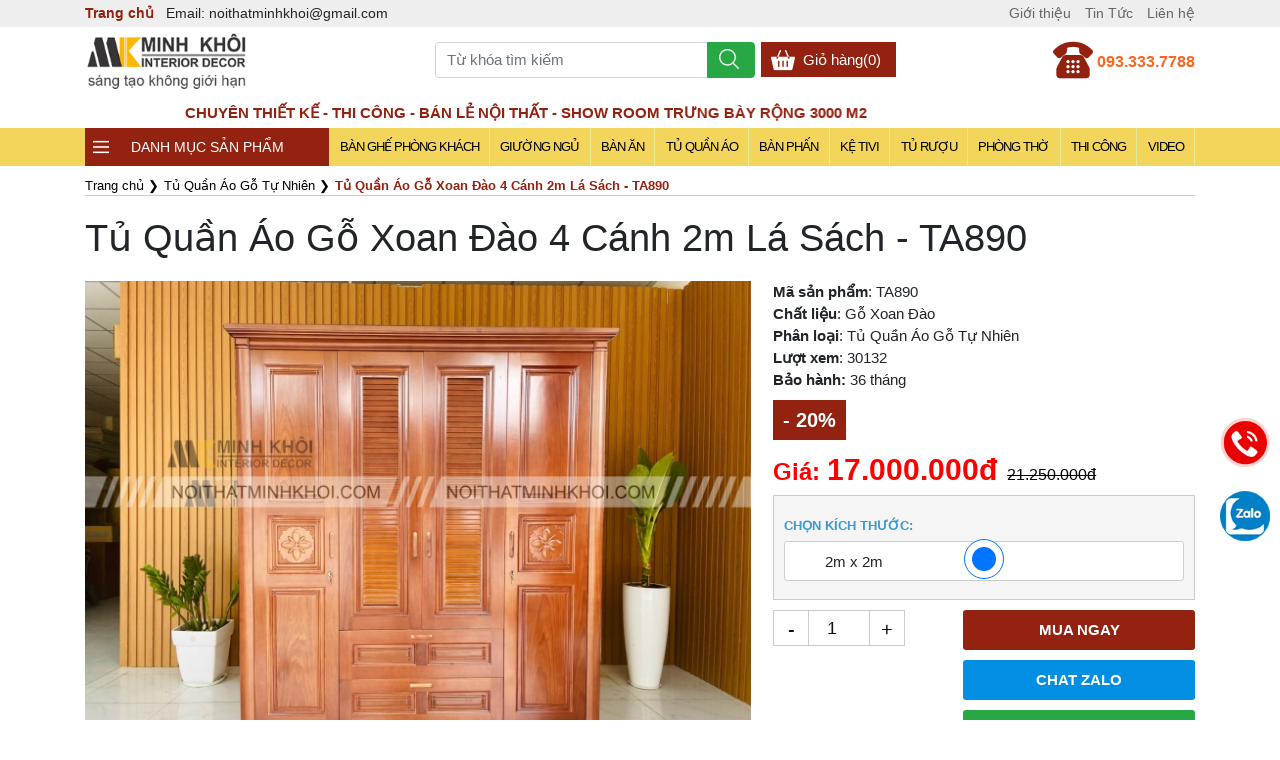

--- FILE ---
content_type: text/html; charset=UTF-8
request_url: https://noithatminhkhoi.com/tu-quan-ao-go-xoan-dao-4-canh-2m-la-sach-4675.html
body_size: 18060
content:
	
<!DOCTYPE html >
<html lang="vi">
    <head>
        <title>Tủ Quần Áo Gỗ Xoan Đào 4 Cánh 2m Lá Sách - TA890</title>
        <meta http-equiv="Content-Type" content="text/html; charset=utf-8" />
        <meta name="viewport" content="width=device-width">
        <meta http-equiv="X-UA-Compatible" content="IE=edge,chrome=1">
        <meta http-equiv="content-language" content="vi" />
        <meta name="language" content="Vietnamese,vn">
        <meta name="title" content="Tủ Quần Áo Gỗ Xoan Đào 4 Cánh 2m Lá Sách - TA890" />
        <meta name="description" content="Tủ quần áo gỗ xoan đào 4 cánh 2m lá sách, kích thước 2m x 2m, vân gỗ đẹp, thiết kế bắt mắt, phù hợp với phòng ngũ có diện tích rộng." />
        <meta name="keywords" content="Tủ Quần Áo Gỗ Xoan Đào, Tủ quần áo 4 Cánh" />
        <meta itemprop="name" content="Tủ Quần Áo Gỗ Xoan Đào 4 Cánh 2m Lá Sách - TA890">
        <meta itemprop="description" content="Tủ quần áo gỗ xoan đào 4 cánh 2m lá sách, kích thước 2m x 2m, vân gỗ đẹp, thiết kế bắt mắt, phù hợp với phòng ngũ có diện tích rộng.">
        <meta property="og:title" content="Tủ Quần Áo Gỗ Xoan Đào 4 Cánh 2m Lá Sách - TA890" /> 
        <meta property="og:url" content="https://noithatminhkhoi.com/tu-quan-ao-go-xoan-dao-4-canh-2m-la-sach-4675.html" /> 
        <meta property="og:image" content="https://noithatminhkhoi.com/upload/sanpham/tu-quan-ao-go-xoan-dao-4-canh-2m-la-sach--ta890-1681200880-30c13a.jpg" />
        <meta property="og:description" content="Tủ quần áo gỗ xoan đào 4 cánh 2m lá sách, kích thước 2m x 2m, vân gỗ đẹp, thiết kế bắt mắt, phù hợp với phòng ngũ có diện tích rộng." /> 
        <meta property="og:site_name" content="Nội thất Minh Khôi" />
        <meta property="og:type" content="Website" />
        <meta property="fb:app_id" content="966242223397117"/>
        <meta name="twitter:card" content="summary_large_image" />
        <meta name="twitter:title" content="Tủ Quần Áo Gỗ Xoan Đào 4 Cánh 2m Lá Sách - TA890" />
        <meta name="twitter:description" content="Tủ quần áo gỗ xoan đào 4 cánh 2m lá sách, kích thước 2m x 2m, vân gỗ đẹp, thiết kế bắt mắt, phù hợp với phòng ngũ có diện tích rộng." />
        <meta name="twitter:image" content="https://noithatminhkhoi.com/upload/sanpham/tu-quan-ao-go-xoan-dao-4-canh-2m-la-sach--ta890-1681200880-30c13a.jpg" />
        <link rel="canonical" href="https://noithatminhkhoi.com/tu-quan-ao-go-xoan-dao-4-canh-2m-la-sach-4675.html" />
        <meta name="robots" content="index, follow" />
        <meta name="revisit-after" content="1 days" />
        <link rel="stylesheet" href="https://noithatminhkhoi.com/public/bootstrap.min.css">     
        <script defer src="https://noithatminhkhoi.com/template/lazysizes.min.js" type="text/javascript"></script>
        <link rel="shortcut icon" href="upload/giaodien/noi-that-go-sang-b1d10e.png" type="image/x-icon"/>
        <style type="text/css">
            .hide{display:none !important}.clr{clear:both}.clr10{clear:both;height:10px}.clr20{clear:both;height:20px}div.grid, div.grid .gridcol{outline:none !important}ol[itemtype]{margin:10px 0;padding:0;font-size:13px;border-bottom:0.5px solid #ccc;color:#000}ol[itemtype] li{display:inline-block;margin-right:5px}ol[itemtype] li a{color:#000}.gridmenu{position:sticky;top:0;left:0;z-index:999;background:#eee;color:#000038;height:50px;line-height:50px;text-align:right;padding:0 100px}.gridmenu a.logox{display:block;float:left}.gridmenu a.logox img{width:auto;max-height:50px}.gridmenu a.item{display:inline-block;padding:2px 10px;background:#fef1a1;color:#000038;border:0.5px solid #000038;font-weight:bold;cursor:pointer;line-height:24px;border-radius:2px;margin-left:10px}.gridmenu a.item:hover{background:#000038;color:#fef1a1}.proform .submit.beforesend{background-color:#999 !important}span.jumbto{display:block;width:100%;height:0px;font-size:0px;line-height:0px}.fb-send{float:left;margin-right:4px}.fb-send span{z-index:999}.fb-comments span{z-index:99}.fb_iframe_widget iframe{max-width:100%}.fb_iframe_widget span{width:auto}.firstcat{background:url(images/bghead2.jpg);border-left:5px solid #000;color:#fff;font-weight:bold;height:38px;line-height:38px;padding-left:10px;text-transform:uppercase}.firstcat span.mobileMenu{background:url(images/threeline2.png) center center no-repeat;background-size:60px;width:80px;height:40px;display:block;float:right;cursor:pointer}span.lang{display:inline-block;width:28px;height:28px;line-height:28px;font-size:12px;color:#fff;border-radius:100%;background:#ccc;text-align:center;cursor:pointer;margin-right:5px}span.lang.active{background:#26A65B}.header{position:relative}.maxlead{text-align:center;padding:5px 0;line-height:18px;border-radius:0 10px 10px 0;position:fixed;bottom:90px;right:0;z-index:999;width:60px}.maxlead a{display:inline-block;margin-bottom:40px;width:40px;height:40px}.maxlead a.hotline{background:url(images/maxlead_phone.gif) center;no-repeat;background-size:cover}.maxlead a.zalo{background:url(images/maxlead_iconzalo.png) center;no-repeat;background-size:cover}.maxlead a.mess{background:url(images/maxlead_facebook.png) center;no-repeat;background-size:cover}.maxlead a img{width:36px}.maxlead a span{display:block;color:#666;font-size:10px}.giacty{text-decoration:line-through;color:#000;margin-right:5px;font-size:14px}.giaban{color:red;font-weight:bold;font-size:16px;font-weight:500;display:inline-block;font-weight:bold}.phantram{background:#932210;height:30px;width:50px;text-align:center;line-height:36px;height:36px;font-size:15px;font-weight:bold;color:#fff;position:absolute;bottom:15px;right:15px}.phantram:before{left:0px;transform:scaleX(-1);background:linear-gradient(to right bottom, #44bd32 50%, transparent 51%)}.phantram:after{right:0px;background:linear-gradient(to bottom right, #44bd32 50%, transparent 51%)}h1.head{color:#004790;font-size:24px;line-height:32px}h3.head{display:block;color:#000038;margin-top:20px;font-size:20px;line-height:28px;text-align:center}h3.head:after{content:'';display:block;width:120px;height:2px;background:#f4d03f;margin:0 auto}.box{width:100.3%;margin:10px 0;padding:0}.box::after{content:'';display:block;clear:both}.box li.product{width:25%;float:left;padding:0px;position:relative;border:#e2e2e2 solid 1px;color:#ccc;box-sizing:border-box;margin-top:-1px;margin-left:-1px;list-style:none}.box li.product a.img{height:230px;font-size:0px;line-height:0px;display:block;overflow:hidden;text-align:center}.box li.product a.img img{max-width:100%;max-height:100%}.box li.product h3{margin:0 auto 10px;font-size:14px;height:60px;line-height:22px;padding:10px 0;color:#333;text-align:center;padding:0 10px;font-weight:bold}.box li.product .info{background:#000;padding:0 30px;height:180px;line-height:22px}.box li.product .price{margin-bottom:10px;width:50%;float:left;height:40px;line-height:20px;padding-left:10px}.khungpt{width:30%;float:right;position:relative}.box li.product .price .giaban{font-size:16px}.box li.product .icontext{display:block;position:absolute;z-index:99;top:5px;right:5px;padding:2px;font-size:11px;line-height:14px;color:#fff;border-radius:2px}.box li.product .mark{width:100%;height:100%;background:rgba(0,0,0,0.8);position:absolute;display:none;align-items:center;justify-content:center;top:0;left:0;z-index:99;transition:ease-in-out all 0.5s}.box li.product .mark a{display:inline-block;padding:10px 30px;border:1px solid #fff;color:#fff;cursor:pointer}.box li.product .mark a:hover{border:1px solid #D8B480;color:#D8B480}.box li.product:hover .mark{display:flex}.box li.product a.seemore{display:block;color:#D8B480;font-size:13px;font-style:italic}.box li.product .gallery{overflow:hidden}.box li.product .gonext:after{content:'';display:block;clear:both}.box li.product .gonext span{display:block;float:left;height:24px;line-height:24px;width:50%;text-align:center;background:#a56a43;color:#fff}.box li.product .gonext a{display:block;float:right;height:24px;line-height:24px;width:50%;text-align:center;background:#333;color:#fff}h3.otherproduct{border-bottom:0.5px solid #ccc;margin-bottom:20px}.hotproduct{margin:0 -2%;padding:0}.hotproduct:after{content:'';display:block;clear:both}.hotproduct li{width:46%;margin:2%;float:left;padding:0;font-size:14px}.hotproduct li a.img{display:block;height:60px;overflow:hidden}.hotproduct li a.img img{width:100%}.hotproduct li h3{font-size:14px;height:40px;overflow:hidden;line-height:20px;color:#333}.hotproduct li .gonext{display:none}.hotproduct li .icontext{display:none}.hotproduct li .price .phantram, .hotproduct li .price .giacty{display:none}.mauD91E18{background:#D91E18}.mauDB0A5B{background:#DB0A5B}.mau9A12B3{background:#9A12B3}.mau1F3A93{background:#1F3A93}.mau1E8BC3{background:#1E8BC3}.mau26A65B{background:#26A65B}.mauF7CA18{background:#F7CA18}.mauF89406{background:#F89406}.mau6C7A89{background:#6C7A89}.boxnews{width:102%;margin:0 -1% 10px;padding:0}.boxnews li,.tabContainer,ul.boxsearch li,ul.tabs li{position:relative;padding:0}.boxnews li{width:31.33%;margin:20px 1%;float:left;overflow:hidden;list-style:none;background:none}.boxnews li .img{position:relative;display:block;height:200px;margin-bottom:20px}.boxnews li .img:after{position:absolute;top:0;left:-75%;z-index:2;display:block;content:'';width:50%;height:100%;background:-webkit-linear-gradient(left, rgba(255,255,255,0) 0%, rgba(255,255,255,.3) 100%);background:linear-gradient(to right, rgba(255,255,255,0) 0%, rgba(255,255,255,.3) 100%);-webkit-transform:skewX(-25deg);transform:skewX(-25deg);-webkit-box-sizing:border-box;-moz-box-sizing:border-box;box-sizing:border-box}.boxnews li:hover .img:after{left:100%;transition:2s}.boxnews li img{width:100%;height:100%;object-fit:cover}.boxnews li h3{font-size:14px;color:#000038;height:60px;margin-bottom:20px;line-height:24px}.boxnews li p.des{line-height:22px;height:60px;color:#666;font-size:14px}.boxnews li a{color:#111}.boxnews li a.readmore{display:inline-block;padding:8px 24px 8px 0;background:url(images/right-arrow.png) right center no-repeat;background-size:18px;color:#000038;font-style:italic;font-size:13px}.viewmorearticles{text-align:center;padding-bottom:50px}.viewmorearticles a{display:inline-block;border-bottom:0.5px solid #d8b480;padding-bottom:2px;color:#d8b480;letter-spacing:2px;word-spacing:4px;font-size:13px}p.headhot{color:#fff;background:#333 url(images/external-link.png) left 10px center no-repeat;background-size:16px;padding-left:30px;height:32px;line-height:32px;font-weight:bold;margin-top:30px}.itemnews{display:block;border:0.5px solid #ccc;background:#f6f6f6;border-left:2px solid #44bd32;margin-bottom:20px;padding:10px;font-size:13px;line-height:24px}.itemnews:after{content:'';display:block;clear:both}.itemnews p.img{width:60px;height:50px;float:left;margin-right:10px}.itemnews p.img img{width:100%;height:100%;object-fit:cover}.itemnews h3{font-size:15px;font-weight:normal}.tabbrand:after{content:'';display:block;clear:both}.tabbrand{border:0.5px solid #ccc;padding:5px}.tabbrand a{display:block;width:46%;float:left;margin:2%}.tabbrand a img{width:100%}.mtop30{margin-top:30px}.fix{display:block}.flex{display:flex;align-items:center;justify-content:center}.rotate:hover img{transition:1s all ease-in-out;transform:rotate(5deg) scale(1.2)}p.date{font-size:12px;font-style:italic;color:#999}.titlehome{border-bottom:2px solid #333;margin:0;position:relative}.titlehome h2{position:relative;margin:0;display:inline-block;font-size:16px;line-height:38px;padding:0 30px 0 15px;background-color:#f3d55b;color:#000;border-radius:0 3px 3px 0}.titlehome h2:after{position:absolute;content:'';border-top:19px solid transparent;border-left:13px solid #f3d55b;border-right:0 solid transparent;border-bottom:19px solid transparent;right:-5px;top:0}.titlehome h2 a{color:#000;text-transform:uppercase}.titlehome ul,.titlehome ul li{display:inline-block;margin:0;padding:0;background:none}.titlehome ul li a{font-size:15px;color:#000;padding:0 25px;font-weight:500;border-left:0.5px solid #ccc}.titlehome ul li a:hover{color:#30a9de}.titlehome ul li:first-child a{border:0}.titlehome a.viewall{color:#333;font-size:14px;background:url(images/button-next.png) right center no-repeat;background-size:12px;padding-right:18px;font-style:italic;display:block;float:right;position:absolute;right:0;top:8px}.addtocart::after{content:'';display:block;clear:both}.addtocart,.offaddtocart{background:#932210;color:#fff;height:40px;line-height:40px;border-radius:3px;cursor:pointer;text-align:center;display:block;width:55%;float:right;margin-top:10px}.addtocart:hover{background:#44bd32;color:#fff;border-bottom:2px solid #060}input#gotopage,ul#phantrang li.goto{padding:1px 5px 3px;height:18px;float:left}.footer{width:100%;background-color:#001;font-size:16px !important;padding:30px 0;overflow:hidden;margin-top:30px}.footer .contact{width:30%;float:left}.footer .contact h3{color:#f3d55b;font-size:20px;text-transform:uppercase;margin-bottom:20px;word-spacing:4px;letter-spacing:2px;font-weight:100}.footer .contact .inputgroup input{width:100%;padding:8px 0;margin-bottom:20px;background:none;border-bottom:0.5px solid #eee;color:#fff;font-size:15px}.footer .contact .inputgroup input[name='txtEmail']{width:95%;float:none;padding:8px 0;margin-bottom:20px;background:none;border-bottom:0.5px solid #eee;margin-right:0;color:#fff;font-size:15px}.footer .contact .inputgroup input::placeholder{color:#fff;font-weight:100;letter-spacing:1px;font-size:15px}.footer .contact textarea::placeholder{color:#fff;font-weight:100;letter-spacing:1px}.footer .contact textarea{width:100%;padding:8px 0;font-size:15px;margin-bottom:20px;background:none;border-bottom:0.5px solid #eee;color:#fff}.footer .contact .submit,.footer .contact .submitnew{width:100%;padding:8px 0;text-align:center;letter-spacing:2px;background:#f3d55b;color:#fff;cursor:pointer;margin-top:20px;margin-bottom:20px}.footer .info{width:65%;float:right;color:#fff}.footer .info ul li{margin-bottom:0.2rem}.footer .info a{color:#f4d03f}input[type=checkbox],input[type=radio]{width:18px;height:18px;border:0;display:inline-block;cursor:pointer}.copyright{padding:6px 0;background:#fff;position:relative;text-align:center}.copyright,.copyright a{color:#333;font-size:12px}.copyright a.logo{display:block;position:absolute;top:20px;left:4%;width:80px}.copyright a.logo img{max-width:100%;max-height:50px}.copyright #nav_up{display:block;background:url(images/arrow-up.png) right center no-repeat;background-size:14px;padding-right:24px;font-size:14px;position:absolute;top:30px;right:10%;color:#000038;cursor:pointer}input[type=radio]{-moz-appearance:none;appearance:none;background:url(images/oval.png) center center no-repeat;background-size:18px;outline:0;-webkit-box-shadow:none!important;-moz-box-shadow:none!important;box-shadow:none!important}input[type=checkbox],input[type=radio]:focus{-webkit-box-shadow:none!important;-moz-box-shadow:none!important;outline:0}input[type=radio]:focus{border:none!important;box-shadow:none!important}input[type=radio]:checked{background:url(images/ulgreenchecked.png) center center no-repeat;background-size:18px;line-height:15px}input[type=checkbox].center{margin-bottom:-4px}input[type=checkbox]{-webkit-appearance:none;-moz-appearance:none;appearance:none;background:url(images/check.png) center center no-repeat;background-size:18px;box-shadow:none!important}input[type=checkbox]:focus{outline:0;border:none!important;-webkit-box-shadow:none!important;-moz-box-shadow:none!important;box-shadow:none!important}a.clicktocall,span.clicktopopup{display:block;width:70%;margin:0 auto;padding:10px 0;text-align:center;border-radius:3px;color:#fff}input[type=checkbox]:checked{background:url(images/dacheck.png) center center no-repeat;background-size:18px;text-align:center;line-height:15px}span.clicktopopup{cursor:pointer}.openform{padding:10px 30px;background:red;color:#fff;position:fixed;bottom:0;right:0;z-index:9999;cursor:pointer}.popup{position:fixed;top:0;left:0;background:rgba(0,0,0,.9);z-index:9999;width:100%;height:100%;display:none}.popup .frame{width:80%;max-width:680px;margin:5% auto 0;min-height:300px;max-height:500px;overflow-y:scroll;border:1px solid #ccc;background:#fff;padding:2%}.popup em{width:50px;height:50px;background:url(images/delete-cross.png) center center no-repeat #fff;position:absolute;top:15px;right:15px;cursor:pointer;border-radius:100%;background-size:20px}.popup .frame .button{background:#D91E18}::-webkit-scrollbar{width:8px}::-webkit-scrollbar-track{background-color:#eaeaea}::-webkit-scrollbar-thumb{background-color:#ccc;border-radius:15px}::-webkit-scrollbar-thumb:hover{background-color:#aaa}#___comments_0,.video-wrap{width:100%!important}.fb-comments,.fb-comments iframe,.fb-comments span,.fb_iframe_widget,.fb_iframe_widget iframe,.fb_iframe_widget span,iframe{max-width:100%}#___comments_0{width:100% !important}.video-wrap{width:100% !important}.fb-comments{max-width:100%}.fb-comments span{max-width:100%}.fb-comments iframe{max-width:100%}.fb_iframe_widget{max-width:100%}.fb_iframe_widget iframe{max-width:100%}.fb_iframe_widget span{max-width:100%}iframe{max-width:100%}
            .box li.product a{
                position: relative;
            }
            .h1themecate{
                font-size: 1em;
            }
            .box li.product a img.icon_sale{
                position: absolute;
                right: 6px;
                top: 2px;
            }
        </style>
        <link href="template/zoom/smoothproducts.css" type="text/css" rel="stylesheet"/>
        <link href="template/mystyle.css?v=1.1" rel="stylesheet" type="text/css"/>
        <link href="template/swiper.css" type="text/css" rel="stylesheet"/>
        <link href="template/mobilenew.css" type="text/css" rel="stylesheet"/>        
        <script defer src="template/lazysizes.min.js" type="text/javascript"></script>
        <script defer src="template/jquery.min.js" type="text/javascript" crossorigin="anonymous"></script>
        <script defer src="template/bootstrap.bundle.min.js"></script>
        <script defer src="template/zoom/smoothproducts.min.js" type="text/javascript"></script>
        <script defer src="template/parallax.min.js" type="text/javascript" crossorigin="anonymous"></script>
        <script defer src="template/kingweb.js" type="text/javascript" crossorigin="anonymous"></script>
        <script defer src="template/myscripts.js" type="text/javascript" crossorigin="anonymous"></script>
        <script type="text/javascript" async defer>

/* <![CDATA[ */

var google_conversion_id = 797173834;

var google_custom_params = window.google_tag_params;

var google_remarketing_only = true;

/* ]]> */

</script>

<script async defer type="text/javascript" src="//www.googleadservices.com/pagead/conversion.js">

</script>

<noscript>

<div style="display:inline;">

<img height="1" width="1" style="border-style:none;" alt="" src="//googleads.g.doubleclick.net/pagead/viewthroughconversion/797173834/?guid=ON&script=0"/>

</div>

</noscript>

<!-- Google Tag Manager (noscript) -->
<noscript><iframe src="https://www.googletagmanager.com/ns.html?id=GTM-5GW2NZC"
height="0" width="0" style="display:none;visibility:hidden"></iframe></noscript>
<!-- End Google Tag Manager (noscript) -->

<!-- Google tag (gtag.js) -->
<script async src="https://www.googletagmanager.com/gtag/js?id=G-TZ5KL6RX8R"></script>
<script>
  window.dataLayer = window.dataLayer || [];
  function gtag(){dataLayer.push(arguments);}
  gtag('js', new Date());

  gtag('config', 'G-TZ5KL6RX8R');
</script>

<!-- Meta Pixel Code -->
<script>
!function(f,b,e,v,n,t,s)
{if(f.fbq)return;n=f.fbq=function(){n.callMethod?
n.callMethod.apply(n,arguments):n.queue.push(arguments)};
if(!f._fbq)f._fbq=n;n.push=n;n.loaded=!0;n.version='2.0';
n.queue=[];t=b.createElement(e);t.async=!0;
t.src=v;s=b.getElementsByTagName(e)[0];
s.parentNode.insertBefore(t,s)}(window, document,'script',
'https://connect.facebook.net/en_US/fbevents.js');
fbq('init', '2071460039660935');
fbq('track', 'PageView');
</script>
<noscript><img height="1" width="1" style="display:none"
src="https://www.facebook.com/tr?id=2071460039660935&ev=PageView&noscript=1"
/></noscript>
<!-- End Meta Pixel Code -->

<!-- Pixel Zalo -->
<script async="" src="https://s.zzcdn.me/ztr/ztracker.js?id=7239192867854516224"></script>
<!-- End pixel Zalo -->

<!-- TikTok Pixel Code Start -->
<script>
!function (w, d, t) {
  w.TiktokAnalyticsObject=t;var ttq=w[t]=w[t]||[];ttq.methods=["page","track","identify","instances","debug","on","off","once","ready","alias","group","enableCookie","disableCookie","holdConsent","revokeConsent","grantConsent"],ttq.setAndDefer=function(t,e){t[e]=function(){t.push([e].concat(Array.prototype.slice.call(arguments,0)))}};for(var i=0;i<ttq.methods.length;i++)ttq.setAndDefer(ttq,ttq.methods[i]);ttq.instance=function(t){for(
var e=ttq._i[t]||[],n=0;n<ttq.methods.length;n++)ttq.setAndDefer(e,ttq.methods[n]);return e},ttq.load=function(e,n){var r="https://analytics.tiktok.com/i18n/pixel/events.js",o=n&&n.partner;ttq._i=ttq._i||{},ttq._i[e]=[],ttq._i[e]._u=r,ttq._t=ttq._t||{},ttq._t[e]=+new Date,ttq._o=ttq._o||{},ttq._o[e]=n||{};n=document.createElement("script")
;n.type="text/javascript",n.async=!0,n.src=r+"?sdkid="+e+"&lib="+t;e=document.getElementsByTagName("script")[0];e.parentNode.insertBefore(n,e)};


  ttq.load('D2F9PIBC77U4ENLNCDCG');
  ttq.page();
}(window, document, 'ttq');
</script>
<!-- TikTok Pixel Code End -->
    </head>
    <body id="content" page="dta_chitietsanpham">
        
        <div class="linemenu">
    <div class="container clearfix">
        <div class="float-left">
            <a href="./" title="Trang chủ" class="home-bs font-weight-bold" style="color: #932210;">Trang chủ</a>
            <span class="email-bs ml-2 d-none d-md-inline">Email: noithatminhkhoi@gmail.com</span>
        </div>
        <div class="float-right">
            <ul>
                
                <li tieubieu="1"><a href="gioi-thieu" title="Giới thiệu">Giới thiệu</a></li>
                
                <li tieubieu="1"><a href="https://noithatminhkhoi.com/tin-tuc-tu-van" title="Tin Tức nội thất mới nhất">Tin Tức</a></li>
                <li><a href="lien-he" title="Liên hệ">Liên hệ</a></li>
            </ul>
        </div>
    </div>
</div>
        <div class="header">
<div class="topsearch">
		<div class="container">
			<a href="./" title="Trang chủ | Nội thất Minh Khôi" class="logo"><img width="164" height="60" src="upload/giaodien/logo.png" alt="Trang chủ | Nội thất Minh Khôi"/></a>
			<div class="hotline-bs float-right clearfix mt-2"><img class="float-left mr-1" width="40" height="40" src="public/phonemb.webp" alt="Hotline"/><div class="float-right"><a style="margin-top: 10px;font-size: 16px;" class="d-block" href="tel:0933337788">093.333.7788</a><!--<a class="d-block" href="tel:" ></a>--></div></div>			
		</div>
	</div><div class="slogan"><div class="container"><marquee behavior="alternate" direction="right" style="color: #932210;width: 100%;line-height: 30px;float: left;font-size: 15px;font-weight: 700;text-transform: uppercase;
"> Chuyên Thiết kế - Thi công - Bán lẻ nội thất - Show room trưng bày rộng 3000 m2</marquee></div>
</div><div class="clr"></div><div class="topmenu clearfix" fixed="0"><div class="container"><div class="root"><h3>DANH MỤC SẢN PHẨM</h3><span class="mobilemenu" click="0"></span><ul class="maxlevel" show="0"><li><a href="noi-that-phong-khach" title="Nội Thất Phòng Khách">Nội Thất Phòng Khách</a><em click="0"></em><ul show="0"><li><a href="ban-ghe-go-phong-khach" title="Bàn Ghế Gỗ Phòng Khách">Bàn Ghế Gỗ Phòng Khách</a><em click="0"></em><ul show="0"><li><a href="salon-go" title="Salon Gỗ">Salon Gỗ</a></li><li><a href="sofa-go" title="Sofa Gỗ">Sofa Gỗ</a></li><li><a href="go-nguyen-tam" title="Bàn Ghế Gỗ Nguyên Khối">Bàn Ghế Gỗ Nguyên Khối</a></li><li><a href="ban-ghe-go-go-do" title="Bàn Ghế Gỗ Gõ Đỏ">Bàn Ghế Gỗ Gõ Đỏ</a></li><li><a href="ban-ghe-go-huong" title="Bàn Ghế Gỗ Hương">Bàn Ghế Gỗ Hương</a></li><li><a href="ban-ghe-go-cam-lai" title="Bàn Ghế Gỗ Cẩm Lai">Bàn Ghế Gỗ Cẩm Lai</a></li><li><a href="ban-ghe-go-mun" title="Bàn Ghế Gỗ Mun">Bàn Ghế Gỗ Mun</a></li><li><a href="ban-ghe-go-soi" title="Bàn Ghế Gỗ Sồi">Bàn Ghế Gỗ Sồi</a></li><li><a href="ban-ghe-tan-co-dien" title="Bàn Ghế Tân Cổ Điển">Bàn Ghế Tân Cổ Điển</a></li></ul></li><li><a href="ke-tivi" title="Kệ Tivi">Kệ Tivi</a><em click="0"></em><ul show="0"><li><a href="ke-tivi-go-tu-nhien" title="Kệ Tivi Gỗ Tự Nhiên">Kệ Tivi Gỗ Tự Nhiên</a></li><li><a href="ke-tivi-go-mdf" title="Kệ Tivi Gỗ MDF">Kệ Tivi Gỗ MDF</a></li></ul></li><li><a href="tu-ruou-go-tu-nhien" title="Tủ Rượu">Tủ Rượu</a></li><li><a href="tu-giay-dep" title="Tủ Giày Dép">Tủ Giày Dép</a><em click="0"></em><ul show="0"><li><a href="tu-giay-dep-go-tu-nhien" title="Tủ Giày Dép Gỗ Tự Nhiên">Tủ Giày Dép Gỗ Tự Nhiên</a></li><li><a href="tu-giay-dep-go-mdf" title="Tủ Giày Dép Gỗ MDF">Tủ Giày Dép Gỗ MDF</a></li></ul></li><li><a href="ban-tra" title="Bàn Trà">Bàn Trà</a><em click="0"></em><ul show="0"><li><a href="ban-tra-go-tu-nhien" title="Bàn Trà Gỗ Tự Nhiên">Bàn Trà Gỗ Tự Nhiên</a></li><li><a href="ban-tra-sofa" title="Bàn Trà Sofa">Bàn Trà Sofa</a></li><li><a href="ban-ghe-ngoai-troi" title="Bàn Ghế Ngoài Trời">Bàn Ghế Ngoài Trời</a></li></ul></li></ul></li><li><a href="noi-that-phong-ngu" title="Nội Thất Phòng Ngủ">Nội Thất Phòng Ngủ</a><em click="0"></em><ul show="0"><li><a href="giuong-ngu" title="Giường Ngủ">Giường Ngủ</a><em click="0"></em><ul show="0"><li><a href="giuong-ngu-hien-dai-go-tu-nhien" title="Giường Ngủ Hiện Đại">Giường Ngủ Hiện Đại</a></li><li><a href="giuong-ngu-co-dien-go-tu-nhien" title="Giường Tân Cổ Điển">Giường Tân Cổ Điển</a></li><li><a href="giuong-ngu-go-tu-nhien-dep" title="Giường Gỗ Tự Nhiên">Giường Gỗ Tự Nhiên</a><em click="0"></em><ul show="0"><li><a href="giuong-go-go-do" title="Giường Gỗ Gõ Đỏ">Giường Gỗ Gõ Đỏ</a></li><li><a href="giuong-go-huong-da" title="Giường Gỗ Hương Đá">Giường Gỗ Hương Đá</a></li><li><a href="giuong-ngu-go-soi" title="Giường Ngủ Gỗ Sồi">Giường Ngủ Gỗ Sồi</a></li><li><a href="giuong-go-xoan-dao" title="Giường Gỗ Xoan Đào">Giường Gỗ Xoan Đào</a></li></ul></li><li><a href="giuong-ngu-go-cong-nghiep" title="Giường Gỗ Công Nghiệp">Giường Gỗ Công Nghiệp</a></li><li><a href="giuong-boc-nem" title="Giường Bọc Nệm">Giường Bọc Nệm</a></li><li><a href="giuong-ngu-kieu-nhat" title="Giường Ngủ Kiểu Nhật">Giường Ngủ Kiểu Nhật</a></li><li><a href="giuong-tang" title="Giường Tầng">Giường Tầng</a><em click="0"></em><ul show="0"><li><a href="giuong-tang-go-tu-nhien" title="Giường Tầng Gỗ Tự Nhiên">Giường Tầng Gỗ Tự Nhiên</a></li><li><a href="giuong-tang-go-cong-nghiep" title="Giường Tầng Gỗ Công Nghiệp">Giường Tầng Gỗ Công Nghiệp</a></li></ul></li></ul></li><li><a href="tu-quan-ao" title="Tủ Quần Áo">Tủ Quần Áo</a><em click="0"></em><ul show="0"><li><a href="tu-quan-ao-go-tu-nhien" title="Tủ Quần Áo Gỗ Tự Nhiên">Tủ Quần Áo Gỗ Tự Nhiên</a><em click="0"></em><ul show="0"><li><a href="tu-quan-ao-go-hien-dai" title="Tủ Quần Áo Gỗ Gõ Đỏ">Tủ Quần Áo Gỗ Gõ Đỏ</a></li><li><a href="tu-quan-ao-go-huong-da" title="Tủ Quần Áo Gỗ Hương">Tủ Quần Áo Gỗ Hương</a></li><li><a href="tu-quan-ao-go-soi" title="Tủ Quần Áo Gỗ Sồi">Tủ Quần Áo Gỗ Sồi</a></li><li><a href="tu-quan-ao-go-xoan-dao" title="Tủ Quần Áo Gỗ Xoan Đào">Tủ Quần Áo Gỗ Xoan Đào</a></li></ul></li><li><a href="tu-quan-ao-mdf" title="Tủ Quần Áo Gỗ Công Nghiệp">Tủ Quần Áo Gỗ Công Nghiệp</a></li><li><a href="tu-quan-ao-go-co-dien" title="Tủ Quần Áo Tân Cổ Điển">Tủ Quần Áo Tân Cổ Điển</a></li><li><a href="tu-quan-ao-cua-lua" title="Tủ Quần Áo Cửa Lùa">Tủ Quần Áo Cửa Lùa</a></li></ul></li><li><a href="ban-trang-diem" title="Bàn Trang Điểm">Bàn Trang Điểm</a><em click="0"></em><ul show="0"><li><a href="ban-trang-diem-go-tu-nhien" title="Bàn Trang Điểm Gỗ Tự Nhiên">Bàn Trang Điểm Gỗ Tự Nhiên</a></li><li><a href="ban-trang-diem-go-mdf" title="Bàn Trang Điểm Gỗ Công Nghiệp">Bàn Trang Điểm Gỗ Công Nghiệp</a></li></ul></li><li><a href="tu-dau-giuong" title="Tủ Đầu Giường">Tủ Đầu Giường</a><em click="0"></em><ul show="0"><li><a href="tu-dau-giuong-go-tu-nhien" title="Tủ Đầu Giường Gỗ Tự Nhiên">Tủ Đầu Giường Gỗ Tự Nhiên</a></li><li><a href="tu-dau-giuong-mdf" title="Tủ Đầu Giường MDF">Tủ Đầu Giường MDF</a></li></ul></li><li><a href="chan-ga-goi" title="Chăn Ga Gối">Chăn Ga Gối</a></li><li><a href="bo-phong-ngu" title="Combo Phòng Ngủ">Combo Phòng Ngủ</a></li></ul></li><li><a href="noi-that-nha-bep" title="Nội Thất Nhà Bếp">Nội Thất Nhà Bếp</a><em click="0"></em><ul show="0"><li><a href="bo-ban-an" title="Bộ Bàn Ăn">Bộ Bàn Ăn</a><em click="0"></em><ul show="0"><li><a href="ban-an-go-cao-cap" title="Bàn Ăn Cao Cấp">Bàn Ăn Cao Cấp</a></li><li><a href="ban-an-go-mat-da" title="Bàn Ăn Gỗ Mặt Đá">Bàn Ăn Gỗ Mặt Đá</a></li><li><a href="ban-an-go-soi" title="Bộ Bàn Ăn Gỗ Sồi">Bộ Bàn Ăn Gỗ Sồi</a></li><li><a href="ban-an-hien-dai" title="Bàn Ăn Gỗ Hiện Đại">Bàn Ăn Gỗ Hiện Đại</a></li><li><a href="ban-an-go-go-do" title="Bàn Ăn Gỗ Gõ Đỏ">Bàn Ăn Gỗ Gõ Đỏ</a></li><li><a href="bo-ban-an-4-ghe" title="Bàn Ăn Gỗ 4 Ghế">Bàn Ăn Gỗ 4 Ghế</a></li><li><a href="bo-ban-an-6-ghe" title="Bàn Ăn Gỗ 6 Ghế">Bàn Ăn Gỗ 6 Ghế</a></li><li><a href="ban-an-8-ghe" title="Bàn Ăn Gỗ 8 Ghế">Bàn Ăn Gỗ 8 Ghế</a></li><li><a href="ban-an-tron" title="Bàn Ăn Tròn Gỗ">Bàn Ăn Tròn Gỗ</a></li><li><a href="ban-an-go-xoan-dao" title="Bàn Ăn Gỗ Tự Nhiên">Bàn Ăn Gỗ Tự Nhiên</a></li><li><a href="ban-an-go-cam-xe-cam-thi" title="Bàn Ăn Gỗ Căm Xe">Bàn Ăn Gỗ Căm Xe</a></li></ul></li><li><a href="tu-bep" title="Tủ Bếp">Tủ Bếp</a><em click="0"></em><ul show="0"><li><a href="tu-bep-go-tu-nhien" title="Tủ Bếp Gỗ Tự Nhiên">Tủ Bếp Gỗ Tự Nhiên</a><em click="0"></em><ul show="0"><li><a href="tu-bep-go-soi" title="Tủ Bếp Gỗ Sồi">Tủ Bếp Gỗ Sồi</a></li><li><a href="tu-bep-go-xoan-dao" title="Tủ Bếp Gỗ Xoan Đào">Tủ Bếp Gỗ Xoan Đào</a></li><li><a href="tu-bep-go-cam-xe" title="Tủ Bếp Gỗ Căm Xe">Tủ Bếp Gỗ Căm Xe</a></li><li><a href="tu-bep-go-go-do" title="Tủ Bếp Gỗ Gõ Đỏ">Tủ Bếp Gỗ Gõ Đỏ</a></li></ul></li><li><a href="tu-bep-co-dien" title="Tủ Bếp Tân Cổ Điển">Tủ Bếp Tân Cổ Điển</a></li><li><a href="tu-bep-go-cong-nghiep" title="Tủ Bếp Gỗ Công Nghiệp">Tủ Bếp Gỗ Công Nghiệp</a><em click="0"></em><ul show="0"><li><a href="tu-bep-acrylic" title="Tủ Bếp Acrylic">Tủ Bếp Acrylic</a></li><li><a href="tu-bep-mdf-hdf" title="Tủ Bếp MDF">Tủ Bếp MDF</a></li></ul></li><li><a href="tu-bep-chu-l" title="Tủ Bếp Chữ L">Tủ Bếp Chữ L</a></li></ul></li></ul></li><li><a href="noi-that-phong-tho" title="Nội Thất Phòng Thờ">Nội Thất Phòng Thờ</a><em click="0"></em><ul show="0"><li><a href="ban-tho-tu-tho" title="Tủ Thờ Gỗ">Tủ Thờ Gỗ</a></li><li><a href="ban-tho-go" title="Bàn Thờ Gỗ">Bàn Thờ Gỗ</a></li><li><a href="sap-tho" title="Sập Thờ">Sập Thờ</a></li><li><a href="ban-tho-than-tai" title="Bàn Thờ Thần Tài">Bàn Thờ Thần Tài</a></li></ul></li><li><a href="noi-that-van-phong" title="Nội Thất Văn Phòng">Nội Thất Văn Phòng</a><em click="0"></em><ul show="0"><li><a href="ban-lam-viec" title="Bàn Làm Việc">Bàn Làm Việc</a><em click="0"></em><ul show="0"><li><a href="ban-lam-viec-go-tu-nhien" title="Bàn Làm Việc Gỗ Tự Nhiên">Bàn Làm Việc Gỗ Tự Nhiên</a></li><li><a href="ban-lam-viec-mdf" title="Bàn Làm Việc MDF">Bàn Làm Việc MDF</a></li><li><a href="ban-giam-doc" title="Bàn Giám Đốc">Bàn Giám Đốc</a></li><li><a href="ban-truong-phong" title="Bàn Trưởng Phòng">Bàn Trưởng Phòng</a></li><li><a href="ban-nhan-vien" title="Bàn Nhân Viên">Bàn Nhân Viên</a></li></ul></li><li><a href="ghe-van-phong" title="Ghế Văn Phòng">Ghế Văn Phòng</a><em click="0"></em><ul show="0"><li><a href="ghe-giam-doc" title="Ghế Giám Đốc">Ghế Giám Đốc</a></li><li><a href="ghe-xoay" title="Ghế Xoay Văn Phòng">Ghế Xoay Văn Phòng</a></li><li><a href="ghe-chan-quy" title="Ghế Chân Quỳ Văn Phòng">Ghế Chân Quỳ Văn Phòng</a></li><li><a href="ghe-luoi" title="Ghế Lưới Văn Phòng">Ghế Lưới Văn Phòng</a></li><li><a href="ghe-xep" title="Ghế Xếp Văn Phòng">Ghế Xếp Văn Phòng</a></li><li><a href="ghe-phong-hop" title="Ghế Phòng Họp">Ghế Phòng Họp</a></li></ul></li><li><a href="ban-hop" title="Bàn Họp">Bàn Họp</a><em click="0"></em><ul show="0"><li><a href="ban-hop-van-phong-go-tu-nhien" title="Bàn Họp Gỗ Tự Nhiên">Bàn Họp Gỗ Tự Nhiên</a></li><li><a href="ban-hop-van-phong-mdf" title="Bàn Họp Gỗ Công Nghiệp MDF">Bàn Họp Gỗ Công Nghiệp MDF</a></li></ul></li><li><a href="tu-ho-so" title="Tủ Hồ Sơ">Tủ Hồ Sơ</a><em click="0"></em><ul show="0"><li><a href="tu-ho-so-go-tu-nhien" title="Tủ Hồ Sơ Gỗ Tự Nhiên">Tủ Hồ Sơ Gỗ Tự Nhiên</a></li><li><a href="tu-ho-so-mdf" title="Tủ Hồ Sơ MDF">Tủ Hồ Sơ MDF</a></li></ul></li></ul></li><li><a href="noi-that-tre-em" title="Nội Thất Trẻ Em">Nội Thất Trẻ Em</a><em click="0"></em><ul show="0"><li><a href="giuong-ngu-tre-em" title="Giường Trẻ Em">Giường Trẻ Em</a></li><li><a href="tu-quan-ao-tre-em" title="Tủ Quần Áo Trẻ Em">Tủ Quần Áo Trẻ Em</a></li><li><a href="ban-hoc" title="Bàn Học">Bàn Học</a><em click="0"></em><ul show="0"><li><a href="ban-hoc-mdf" title="Bàn Học MDF">Bàn Học MDF</a></li><li><a href="ban-hoc-go-tu-nhien" title="Bàn Học Gỗ Tự Nhiên">Bàn Học Gỗ Tự Nhiên</a></li></ul></li><li><a href="phong-ngu-tre-em" title="Phòng Ngủ Trẻ Em">Phòng Ngủ Trẻ Em</a></li></ul></li><li><a href="cua-di-go" title="Cửa Đi Gỗ">Cửa Đi Gỗ</a></li><li><a href="cau-thang" title="Cầu Thang">Cầu Thang</a><em click="0"></em><ul show="0"><li><a href="cau-thang-go-tu-nhien" title="Cầu Thang Gỗ Tự Nhiên">Cầu Thang Gỗ Tự Nhiên</a></li><li><a href="cau-thang-go-kinh-cuong-luc" title="Cầu Thang Kính Cường Lực">Cầu Thang Kính Cường Lực</a></li><li><a href="phu-kien-cau-thang" title="Phụ kiện cầu thang">Phụ kiện cầu thang</a></li></ul></li><li><a href="thi-cong-do-go" title="Bảng Giá Thi Công Đồ Gỗ">Bảng Giá Thi Công Đồ Gỗ</a><em click="0"></em><ul show="0"><li><a href="thi-cong-tu-quan-ao" title="Bảng Giá Thi Công Tủ Áo">Bảng Giá Thi Công Tủ Áo</a></li><li><a href="thi-cong-tu-bep" title="Bảng Giá Thi Công Tủ Bếp">Bảng Giá Thi Công Tủ Bếp</a></li></ul></li><li><a href="do-go-my-nghe" title="Đồ Gỗ Mỹ Nghệ">Đồ Gỗ Mỹ Nghệ</a><em click="0"></em><ul show="0"><li><a href="dong-ho-go" title="Đồng Hồ Gỗ">Đồng Hồ Gỗ</a></li><li><a href="vong-go" title="Võng Gỗ">Võng Gỗ</a></li><li><a href="do-my-nghe" title="Đồ Mỹ Nghệ">Đồ Mỹ Nghệ</a></li><li><a href="ghe-truong-ky" title="Ghế Trường Kỷ">Ghế Trường Kỷ</a></li><li><a href="ghe-day-go" title="Ghế Dây Gỗ">Ghế Dây Gỗ</a></li></ul></li><li class="hidetc"><a href="video">Video</a></li></ul></div><div class="hot"><ul><li><a href="ban-ghe-go-phong-khach" title="Bàn Ghế Phòng Khách">Bàn Ghế Phòng Khách</a><ul class="sub"><li><a href="salon-go" title="Salon Gỗ">Salon Gỗ</a></li><li><a href="sofa-go" title="Sofa Gỗ">Sofa Gỗ</a></li></ul></li><li><a href="giuong-ngu" title="Giường Ngủ">Giường Ngủ</a><ul class="sub"><li><a href="giuong-ngu-hien-dai-go-tu-nhien" title="Giường Ngủ Hiện Đại">Giường Ngủ Hiện Đại</a></li><li><a href="giuong-ngu-co-dien-go-tu-nhien" title="Giường Tân Cổ Điển">Giường Tân Cổ Điển</a></li><li><a href="giuong-ngu-go-tu-nhien-dep" title="Giường Ngủ Gỗ Tự Nhiên">Giường Ngủ Gỗ Tự Nhiên</a></li><li><a href="giuong-ngu-go-cong-nghiep" title="Giường Ngủ Gỗ Công Nghiệp">Giường Ngủ Gỗ Công Nghiệp</a></li><li><a href="giuong-tang" title="Giường Tầng">Giường Tầng</a></li></ul></li><li><a href="bo-ban-an" title="Bàn Ăn Gỗ">Bàn Ăn</a></li><li><a href="tu-quan-ao" title="Tủ Quần Áo">Tủ Quần Áo</a><ul class="sub"><li><a href="tu-quan-ao-go-tu-nhien" title="Tủ Quần Áo Gỗ Tự Nhiên">Tủ Quần Áo Gỗ Tự Nhiên</a></li><li><a href="tu-quan-ao-mdf" title="Tủ Quần Áo Gỗ Công Nghiệp">Tủ Quần Áo Gỗ Công Nghiệp</a></li></ul></li><li><a href="ban-trang-diem" title="Bàn Trang Điểm">Bàn Phấn</a><ul class="sub"><li><a href="ban-trang-diem-go-tu-nhien" title="Bàn Trang Điểm Gỗ Tự Nhiên">Bàn Trang Điểm Gỗ Tự Nhiên</a></li><li><a href="ban-trang-diem-go-mdf" title="Bàn Trang Điểm Gỗ Công Nghiệp">Bàn Trang Điểm Gỗ Công Nghiệp</a></li></ul></li><li><a href="ke-tivi" title="Kệ Tivi">Kệ Tivi</a><ul class="sub"><li><a href="ke-tivi-go-tu-nhien" title="Kệ Tivi Gỗ Tự Nhiên">Kệ Tivi Gỗ Tự Nhiên</a></li><li><a href="ke-tivi-go-mdf" title="Kệ Tivi Gỗ Công Nghiệp">Kệ Tivi Gỗ Công Nghiệp</a></li></ul></li><li><a href="tu-ruou-go-tu-nhien" title="Tủ Rượu Gỗ">Tủ Rượu</a></li><li><a href="noi-that-phong-tho" title="Nội thất Phòng Thờ">Phòng Thờ</a><ul class="sub"><li><a href="ban-tho-tu-tho" title="Tủ Thờ Gỗ">Tủ Thờ Gỗ</a></li><li><a href="ban-tho-go" title="Bàn Thờ Gỗ">Bàn Thờ Gỗ</a></li><li><a href="sap-tho" title="Sập Thờ Gỗ">Sập Thờ</a></li><li><a href="ban-tho-than-tai" title="Bàn Thờ Thần Tài">Bàn Thờ Thần Tài</a></li></ul></li><li><a href="thi-cong-do-go" title="Thi Công Đồ Gỗ">Thi Công</a><ul class="sub"><li><a href="thi-cong-tu-quan-ao" title="Thi Công Tủ Quần Áo">Thi Công Tủ Quần Áo</a></li><li><a href="thi-cong-tu-bep" title="Thi Công Tủ Bếp">Thi Công Tủ Bếp</a></li><li><a href="cua-di-go" title="Thi Công Cửa Đi Gỗ">Thi Công Cửa Đi Gỗ</a></li><li><a href="cau-thang" title="Thi Công Cầu Thang">Thi Công Cầu Thang</a></li></ul></li><li><a href="video" title="Video Nội Thất">Video</a></li></ul></div></div></div><div class="search">
        <div class="input-group">
                        <input type="text" class="form-control" placeholder="Từ khóa tìm kiếm" name="txtKey"/>
                        <div class="input-group-append">
                            <span class="submit btn btn-success" title="Tìm kiếm"><img class="float-left mr-1" width="20" height="20" src="public/search74.webp" alt="Hotline"/></span>
                        </div>
                    </div>
			</div>
                        <a class="giohangmb-bs d-flex align-items-center" href="cart.html"><img class="mr-2" width="24" height="24" src="images/giohangmb.png" alt="Giỏ hàng"> <span class="text d-none d-md-inline-block">Giỏ hàng</span><span class="num text d-none d-md-inline-block">(0)</span></a></div><div class="container"><div class="menusubmobi cusmenusubmobi"><a href="ban-ghe-go-phong-khach" title="Bàn Ghế Gỗ">Bàn Ghế Gỗ</a><a href="bo-ban-an" title="Bàn Ăn Gỗ">Bàn Ăn Gỗ</a><a href="giuong-ngu" title="Giường Ngủ">Giường Ngủ</a><a href="tu-quan-ao" title="Tủ Quần Áo">Tủ Quần Áo</a><a href="ke-tivi" title="Kệ Tivi">Kệ Tivi</a><a href="tu-bep" title="Tủ Bếp">Tủ Bếp</a><a href="ban-trang-diem" title="Bàn Trang Điểm">Bàn Trang Điểm</a><a href="tu-giay-dep" title="Tủ Giày">Tủ Giày</a><a href="dong-ho-go" title="Đồng Hồ Gỗ">Đồng Hồ Gỗ</a><a href="tu-ruou-go-tu-nhien" title="Tủ Rượu Gỗ">Tủ Rượu</a><a href="tu-dau-giuong" title="Tủ Đầu Giường">Tủ Đầu Giường</a><a href="thi-cong-do-go" title="Đặt Hàng Thi Công">Đặt Hàng Thi Công</a><a href="ban-tho-tu-tho" title="Tủ Thờ Gỗ">Tủ Thờ Gỗ</a><a href="ban-tho-than-tai" title="Bàn Thờ Thần Tài">Bàn Thờ Thần Tài</a><a href="ban-tho-go" title="Bàn Thờ Gỗ">Bàn Thờ Gỗ</a><a href="sap-tho" title="Sập Thờ Gỗ">Sập Thờ</a></div></div>
</div>
                
        <div class="container">
            <div class="clr"></div>
            
            <div class="clr"></div>
            <div class="rightside"><ol itemscope itemtype="http://schema.org/BreadcrumbList"><li itemprop="itemListElement" itemscope
	      itemtype="http://schema.org/ListItem"><a itemprop="item" href="./"><span itemprop="name">Trang chủ</span></a> ❯ <meta itemprop="position" content="1" /></li><li itemprop="itemListElement" itemscope itemtype="http://schema.org/ListItem"><a itemprop="item" href="tu-quan-ao-go-tu-nhien"><span itemprop="name">Tủ Quần Áo Gỗ Tự Nhiên</span></a> ❯ <meta itemprop="position" content="2" /></li><li itemprop="itemListElement" itemscope itemtype="http://schema.org/ListItem"><span class="todam" itemprop="name">Tủ Quần Áo Gỗ Xoan Đào 4 Cánh 2m Lá Sách - TA890</span><meta itemprop="position" content="3" /></li></ol>
<div class="clr10"></div>
<div class="titleheading"><h1 style="line-height: 1.2em;">Tủ Quần Áo Gỗ Xoan Đào 4 Cánh 2m Lá Sách - TA890</h1><em></em></div>
<div class="cgallery">
    <div class="sp-wrap">
        <a href="upload/sanpham/large/tu-quan-ao-go-xoan-dao-4-canh-2m-la-sach--ta890-1681200880-30c13a.jpg" sizehinh="upload/sanpham/large/tu-quan-ao-go-xoan-dao-4-canh-2m-la-sach--ta890-1681200880-30c13a.jpg"><img src="upload/sanpham/tu-quan-ao-go-xoan-dao-4-canh-2m-la-sach--ta890-1681200880-30c13a.jpg" data="upload/sanpham/large/tu-quan-ao-go-xoan-dao-4-canh-2m-la-sach--ta890-1681200880-30c13a.jpg" alt="Tủ Quần Áo Gỗ Xoan Đào 4 Cánh 2m Lá Sách - TA890" load="lazy"/></a><a href="upload/sanpham/large/tu-quan-ao-go-xoan-dao-4-canh-2m-la-sach--ta890-1681201201-e93a98.jpg" sizehinh="upload/sanpham/large/tu-quan-ao-go-xoan-dao-4-canh-2m-la-sach--ta890-1681201201-e93a98.jpg"><img src="upload/sanpham/tu-quan-ao-go-xoan-dao-4-canh-2m-la-sach--ta890-1681201201-e93a98.jpg" data="upload/sanpham/large/tu-quan-ao-go-xoan-dao-4-canh-2m-la-sach--ta890-1681201201-e93a98.jpg" alt="Tủ Quần Áo Gỗ Xoan Đào 4 Cánh 2m Lá Sách - TA890" load="lazy"/></a><a href="upload/sanpham/large/tu-quan-ao-go-xoan-dao-4-canh-2m-la-sach-4675-2.jpg" sizehinh="upload/sanpham/large/tu-quan-ao-go-xoan-dao-4-canh-2m-la-sach-4675-2.jpg"><img src="upload/sanpham/tu-quan-ao-go-xoan-dao-4-canh-2m-la-sach-4675-2.jpg" data="upload/sanpham/large/tu-quan-ao-go-xoan-dao-4-canh-2m-la-sach-4675-2.jpg" alt="Tủ Quần Áo Gỗ Xoan Đào 4 Cánh 2m Lá Sách - TA890" load="lazy"/></a>
    </div>
    <div class="clr10"></div>
</div>
<div class="cinfo procart">
    <strong>Mã sản phẩm</strong>: TA890</br>
    <strong>Chất liệu</strong>: Gỗ Xoan Đào</br>
    <strong>Phân loại</strong>: Tủ Quần Áo Gỗ Tự Nhiên</br>
    <strong>Lượt xem</strong>: 30132</br>
    <strong>Bảo hành:</strong> 36 tháng</br>
    <strong class="salepricenew">- 20%</strong>
    <ul class="listprice">
        <div id="setPrice"><span class="span-gia">Giá: </span><span class="giaban">17.000.000đ</span><span class="giacty">21.250.000đ</span></div><div id="selectsize"><span>CHỌN KÍCH THƯỚC:</span><div class="form-row"><div class="form-group col-12"><input type="radio" name="sSize" giabanprice="17.000.000đ"  giactyprice="21.250.000đ"  giaban="17000000" giacty="21250000"><label for="size0">2m x 2m</label></div></div></div>
        <p groupnumber="" class="sl ">
            <span qty="" name="down">-</span>
            <input class="soluong" type="number" min="1" step="1" value="1">
            <span qty="" name="up">+</span>
        </p>
        <div class="addtocart " id="4675" listcart=""><strong>MUA NGAY</strong></div>
        <div style="background-color: #028fe3" class="offaddtocart"><a target="_blank" style="color: #fff;display: block;" href="https://zalo.me/noithatminhkhoi"><strong>CHAT ZALO</strong></a></div>
        <div class="offaddtocart bg-success"><a target="_blank" style="color: #fff;display: block;" href="tel:0933337788"><strong>Hotline: 093.333.7788</strong></a></div>
    </ul>
    <div class="box-size-product">
        
    </div>
</div>
<div class="clr10"></div>

<h3 class="otherproduct">CHI TIẾT SẢN PHẨM</h3> 
<div class="content">
    <div class="cssbaiviet">
        <p>Tủ quần áo gỗ xoan đào 4 cánh 2m lá sách với chất lượng sản phẩm tuyệt vời, sẽ là sự lựa chọn hoàn hảo mà bạn đang tìm kiếm cho không gian phòng ngủ nhà mình</p>

<p><strong><a href="https://noithatminhkhoi.com/tu-quan-ao" target="_blank" title="Tủ áo">Tủ áo</a></strong> được làm từ gỗ xoan đào, đầy là dòng gỗ&nbsp;được biết đến là một loại gỗ lớn và quý hiếm, thường được sử dụng để gia công đóng đồ nội thất như <strong>giường ngủ</strong>, <strong><a href="https://noithatminhkhoi.com/ban-ghe-go-phong-khach" target="_blank" title="bàn ghế">bàn ghế</a>...</strong></p>

<p>Nhắc đến dòng gỗ này không thể không nhắc đến những ưu điểm nổi bật của chúng như gỗ có hương thơm tự nhiên, nên tạo cảm giác dễ chịu và thoải mái trong quá trình sử dụng, gỗ rắn chắc và cứng, phần vân gỗ đẹp, có thể chịu được nhiệt độ, lực nén trong quá trình sản xuất, có thể tồn tại trong môi trường nước và chịu lực tốt nếu quá trình tẩm sấy kỹ càng.</p>

<div>
<p style="text-align:center"><img alt="Tủ quần áo gỗ xoan đào 4 cánh 2m lá sách - TA890" height="750"  class="lazyload" data-src="upload/images/tu-quan-ao-go-xoan-dao-4-canh-2m-la-sach-ta890-01.jpg" width="1000" /></p>
</div>

<p>Tủ quần áo gỗ xoan đào 4 cánh 2m lá sách - TA890 được&nbsp;thiết kế theo phong cách hiện đại, đơn giản nhưng không kém phần sang trọng, tao nhã.</p>

<p>Tủ gồm 4 cánh và 2 hộc tủ ở giữa, hai cánh tủ ngoài được trang trí bằng họa tiết hoa khá bắt mắt, hai cánh tủ giữa thì nổi bật với kiểu dáng lá sách, vừa toát lên vẻ hiện đại lại mang chút cổ điển, tinh tế. Người ta vẫn chú trọng đến việc để các vân gỗ xoan đào hiện lên nhẹ nhàng, uốn lượn như những cơn sóng dập dìu.</p>

<p>Tủ quần áo gỗ xoan đào 4 cánh 2m lá sách thuộc nhóm tủ quần áo cánh mở truyền thống, vừa thích hợp với không gian diện tích hẹp vừa là sự lựa chọn hoàn hảo đối với không gian phòng ngủ rộng rãi, thoải mái.</p>

<p>Tủ có màu vàng xoan đào, tông màu dịu nhẹ, dễ dàng kết hợp với nhiều không gian nội thất khác nhau, không gây nên sự lệch tông hay mất cân bằng trong trang trí. Có thể nói, Tủ quần áo gỗ xoan đào 4 cánh 2m lá sách sẽ là sự lựa chọn hoàn hảo dành cho quý khách hàng mong muốn sở hữu một chiếc <b>tủ đựng quần áo&nbsp;</b>chất lượng đảm bảo, giá cả hợp lý.</p>

<h3><em><strong>Để lựa chọn một mẫu tủ quần áo&nbsp;phù hợp, bạn cần lưu ý một số vấn đề sau:</strong></em></h3>

<ul>
	<li><em>Chọn màu sắc tủ quần áo hài hòa và phù hợp với thiết kế tổng thể, màu sắc của căn nhà.</em></li>
	<li><em>Kích thước tủ quần áo cũng rất đáng lưu tâm (nên chọn kích thước hài hòa và phù hợp&nbsp;kích thước không gian phòng ngủ nhà bạn, tránh hạn chế mua tủ quá to hoặc quá nhỏ sẽ làm phá hỏng kết cấu căn phòng, mất đi tính thẩm mỹ)</em></li>
	<li><em>Kiểu dáng tủ quần áo thông thường được lựa chọn theo sở thích và gu thẩm mỹ của gia chủ, tuy nhiên bạn vẫn phải đảm bảo&nbsp;sự hài hòa với thiết kế kiến trúc và nội thất của căn phòng</em></li>
	<li><em>Tủ quần áo ngày nay được làm từ nhiều chất liệu khác nhau, Trong đó, gỗ, inxon và nhựa là những chất liệu thường thấy nhất. Mỗi chất liệu khác nhau sẽ đem lại những ưu và nhược điểm riêng.</em></li>
	<li><em>Nên chọn những xưởng sản xuất&nbsp;tủ quần áo&nbsp;và đơn vị bán tủ quần&nbsp;uy tín ( Vì đây là yếu tố rất quan trọng để có được một bộ sản phẩm nội thất đẹp. Bởi họ có uy tin trong ngành, họ có chuyên môn cao, họ có kiến thức, họ có tâm với nghề sẽ cho ra sản phẩm chất lượng cao).</em></li>
</ul>

<p>Ngoài ra, để được tư vấn và lựa chọn mẫu tủ quần áo ưng ý nhất, bạn vui lòng liên hệ trực tiếp với <a href="https://noithatminhkhoi.com/" title="Nội Thất Minh Khôi">Nội Thất Minh Khôi</a>.</p>

<p>Với lợi thế là nhà sản xuất và phân phối trực tiếp đến khách hàng không thông qua trung gian nên giá thành sản phẩm&nbsp;của Minh Khôi luôn tốt nhất, rẻ đến 30% so với thị trường.</p>
<script type="application/ld+json">{
                "@context": "https://schema.org/",
                "@type": "CreativeWorkSeries",
                "name": "Tủ quần áo gỗ xoan đào 4 cánh 2m lá sách - TA890 | Minh Khôi",
                "aggregateRating": {
                "@type": "AggregateRating",
                "ratingValue": "5",
                "bestRating": "5",
                "ratingCount": "70"
                }
                }
            </script>

<div class="listkey"><a href="https://noithatminhkhoi.com/tu-quan-ao-go-tu-nhien" target="_blank">tủ gỗ quần áo</a><a href="https://noithatminhkhoi.com/tu-quan-ao-mdf" target="_blank">tủ áo gỗ công nghiệp</a><a href="https://noithatminhkhoi.com/tu-quan-ao-cua-lua" target="_blank">tủ quần áo cánh lùa</a><a href="https://noithatminhkhoi.com/tu-quan-ao-am-tuong-2982.html" target="_blank">tủ áo âm tường</a></div>
        <p><strong>VIDEO THỰC TẾ CỬA HÀNG:</strong></p>
        <!-- <p style="overflow: hidden;16:9 aspect ratio;padding-top: 56.25%;position: relative;"><iframe class='lazyload' data-src="https://www.youtube.com/embed/95bJisojD1Y?rel=0" style="border: 0;height: 100%;left: 0;position: absolute;top: 0;width: 100%;"></iframe></p> -->
        
        <div class="youtube-wrapper">
            <iframe src="https://www.youtube.com/embed/0UqAUoAt4fQ?rel=0&playsinline=1"
            allow="accelerometer; autoplay; clipboard-write; encrypted-media; gyroscope; picture-in-picture"
            allowfullscreen webkit-playsinline>
            </iframe>
        </div>

    </div>
    <div class="clr10"></div>
    <div class="chuky"><div style="font-size:16px;text-align: justify;">
<p><strong>CÁC LƯU Ý KHI MUA HÀNG</strong></p>

<ul>
	<li>1. Địa chỉ mua hàng: 465 Lê Trọng Tấn, Phường Sơn Kỳ, Quận Tân Phú TPHCM</li>
	<li>2. Vui lòng liên hệ: <span style="color:#B22222;"><strong>093.333.7788</strong></span> để kiểm tra hàng trước khi thanh toán.</li>
	<li>3. Chỉ ship các đơn hàng đã đặt cọc hoặc đã thanh toán</li>
	<li>4. Được đổi sản phẩm đã mua trong thời hạn 7 ngày, với giá trị không được thấp hơn sản phẩm đó</li>
	<li>5. Thời gian vận chuyển: Từ 2 - 7 ngày tùy theo vị trí xa gần.</li>
	<li>6. Phí vận chuyển:
	<ul>
		<li>Trong nội thành TP. HCM tùy theo vị trí xa gần hoặc thỏa thuận khi mua hàng.</li>
		<li>Đối với đơn hàng ngoại tỉnh: Công ty sẽ giao hàng tại địa điểm người mua yêu cầu (mọi chi phí giao hàng sẽ do Quý Khách tự thanh toán).&nbsp;</li>
	</ul>
	</li>
</ul>
</div></div>
    <input type="hidden" class="giabanip" value="17000000">
    <input type="hidden" class="giactyip" value="21250000">

</div>

<div class="clr10"></div>
<h3 class="otherproduct">SẢN PHẨM LIÊN QUAN</h3>
<ul class="box id24"><li class="product">
		        
		        <a href="tu-ao-hoang-gia-go-go-do-4-canh-cao-cap-ta946-448.html" title="Tủ Áo Hoàng Gia Gỗ Gõ Đỏ 4 Cánh Cao Cấp - TA946" class="img flex rotate" target="_blank"><img class="lazyload" data-src="upload/sanpham/thumbs/tu-ao-hoang-gia-go-go-do-4-canh-cao-cap--ta946-1763437730-ef0b55.jpg" alt="Tủ Áo Hoàng Gia Gỗ Gõ Đỏ 4 Cánh Cao Cấp - TA946" /></a>
		        <a href="tu-ao-hoang-gia-go-go-do-4-canh-cao-cap-ta946-448.html" title="Tủ Áo Hoàng Gia Gỗ Gõ Đỏ 4 Cánh Cao Cấp - TA946" target="_blank"><h3>Tủ Áo Hoàng Gia Gỗ Gõ Đỏ 4 Cánh Cao Cấp - TA946</h3></a>        
		        <p class="price">
		        <span class="giaban">45.500.000đ</span>
		        <span class="giacty">70.000.000đ</span>
		        </p>
		        <span class="phantram">-35%</span>
		    </li>
			<li class="product">
		        
		        <a href="tu-ao-go-do-hien-dai-4-canh-co-ke-trang-tri-ta948-428.html" title="Tủ Quần Áo Phủ Gỗ Gõ Đỏ Hiện Đại 4 Cánh Có Kệ Trang Trí - TA948" class="img flex rotate" target="_blank"><img class="lazyload" data-src="upload/sanpham/thumbs/tu-ao-go-do-hien-dai-4-canh-co-ke-trang-tri--ta948-1750740086-5c9820.jpg" alt="Tủ Quần Áo Phủ Gỗ Gõ Đỏ Hiện Đại 4 Cánh Có Kệ Trang Trí - TA948" /></a>
		        <a href="tu-ao-go-do-hien-dai-4-canh-co-ke-trang-tri-ta948-428.html" title="Tủ Quần Áo Phủ Gỗ Gõ Đỏ Hiện Đại 4 Cánh Có Kệ Trang Trí - TA948" target="_blank"><h3>Tủ Quần Áo Phủ Gỗ Gõ Đỏ Hiện Đại 4 Cánh Có Kệ Trang Trí...</h3></a>        
		        <p class="price">
		        <span class="giaban">18.000.000đ</span>
		        <span class="giacty">24.000.000đ</span>
		        </p>
		        <span class="phantram">-25%</span>
		    </li>
			<li class="product">
		        
		        <a href="tu-ao-go-do-tan-co-dien-4-canh-cao-cap-ta949-425.html" title="Tủ Áo Gõ Đỏ Tân Cổ Điển 4 Cánh Cao Cấp - TA949" class="img flex rotate" target="_blank"><img class="lazyload" data-src="upload/sanpham/thumbs/tu-ao-go-do-tan-co-dien-4-canh-cao-cap--ta949-1734064330-aca970.jpg" alt="Tủ Áo Gõ Đỏ Tân Cổ Điển 4 Cánh Cao Cấp - TA949" /></a>
		        <a href="tu-ao-go-do-tan-co-dien-4-canh-cao-cap-ta949-425.html" title="Tủ Áo Gõ Đỏ Tân Cổ Điển 4 Cánh Cao Cấp - TA949" target="_blank"><h3>Tủ Áo Gõ Đỏ Tân Cổ Điển 4 Cánh Cao Cấp - TA949</h3></a>        
		        <p class="price">
		        <span class="giaban">31.000.000đ</span>
		        <span class="giacty">41.330.000đ</span>
		        </p>
		        <span class="phantram">-25%</span>
		    </li>
			<li class="product">
		        
		        <a href="tu-quan-ao-go-go-do-3-canh-hien-dai-gia-re-ta968-403.html" title="Tủ Quần Áo Phủ Gỗ Gõ Đỏ Hiện Đại - TA968" class="img flex rotate" target="_blank"><img class="lazyload" data-src="upload/sanpham/thumbs/tu-quan-ao-go-go-do-3-canh-hien-dai-gia-re--ta968-1730279010-1d9849.jpg" alt="Tủ Quần Áo Phủ Gỗ Gõ Đỏ Hiện Đại - TA968" /></a>
		        <a href="tu-quan-ao-go-go-do-3-canh-hien-dai-gia-re-ta968-403.html" title="Tủ Quần Áo Phủ Gỗ Gõ Đỏ Hiện Đại - TA968" target="_blank"><h3>Tủ Quần Áo Phủ Gỗ Gõ Đỏ Hiện Đại - TA968</h3></a>        
		        <p class="price">
		        <span class="giaban">14.600.000đ</span>
		        <span class="giacty">19.470.000đ</span>
		        </p>
		        <span class="phantram">-25%</span>
		    </li>
			<li class="product">
		        
		        <a href="tu-quan-ao-soi-nga-4-canh-chop-hien-dai-ta930-397.html" title="Tủ Quần Áo Sồi Nga 4 Cánh Chớp Hiện Đại - TA930" class="img flex rotate" target="_blank"><img class="lazyload" data-src="upload/sanpham/thumbs/tu-quan-ao-soi-nga-4-canh-chop-hien-dai--ta930-1727754212-49a23f.jpg" alt="Tủ Quần Áo Sồi Nga 4 Cánh Chớp Hiện Đại - TA930" /></a>
		        <a href="tu-quan-ao-soi-nga-4-canh-chop-hien-dai-ta930-397.html" title="Tủ Quần Áo Sồi Nga 4 Cánh Chớp Hiện Đại - TA930" target="_blank"><h3>Tủ Quần Áo Sồi Nga 4 Cánh Chớp Hiện Đại - TA930</h3></a>        
		        <p class="price">
		        <span class="giaban">18.500.000đ</span>
		        <span class="giacty">24.670.000đ</span>
		        </p>
		        <span class="phantram">-25%</span>
		    </li>
			<li class="product">
		        
		        <a href="tu-ao-go-oc-cho-4-canh-hien-dai-ta095-396.html" title="Tủ Quần Áo Gỗ Sồi Phủ Óc Chó 4 Cánh Hiện Đại - TA095" class="img flex rotate" target="_blank"><img class="lazyload" data-src="upload/sanpham/thumbs/tu-ao-go-oc-cho-4-canh-hien-dai--ta095-1727751018-217712.jpg" alt="Tủ Quần Áo Gỗ Sồi Phủ Óc Chó 4 Cánh Hiện Đại - TA095" /></a>
		        <a href="tu-ao-go-oc-cho-4-canh-hien-dai-ta095-396.html" title="Tủ Quần Áo Gỗ Sồi Phủ Óc Chó 4 Cánh Hiện Đại - TA095" target="_blank"><h3>Tủ Quần Áo Gỗ Sồi Phủ Óc Chó 4 Cánh Hiện Đại - TA095</h3></a>        
		        <p class="price">
		        <span class="giaban">15.900.000đ</span>
		        <span class="giacty">21.200.000đ</span>
		        </p>
		        <span class="phantram">-25%</span>
		    </li>
			<li class="product">
		        
		        <a href="tu-quan-ao-hien-dai-4-canh-go-huong-da-ta094-363.html" title="Tủ Quần Áo Phủ Gỗ Hương Đá 4 Cánh Hiện Đại - TA094" class="img flex rotate" target="_blank"><img class="lazyload" data-src="upload/sanpham/thumbs/tu-quan-ao-hien-dai-4-canh-go-huong-da--ta094-1720582514-d0e5de.jpg" alt="Tủ Quần Áo Phủ Gỗ Hương Đá 4 Cánh Hiện Đại - TA094" /></a>
		        <a href="tu-quan-ao-hien-dai-4-canh-go-huong-da-ta094-363.html" title="Tủ Quần Áo Phủ Gỗ Hương Đá 4 Cánh Hiện Đại - TA094" target="_blank"><h3>Tủ Quần Áo Phủ Gỗ Hương Đá 4 Cánh Hiện Đại - TA094</h3></a>        
		        <p class="price">
		        <span class="giaban">16.300.000đ</span>
		        <span class="giacty">21.730.000đ</span>
		        </p>
		        <span class="phantram">-25%</span>
		    </li>
			<li class="product">
		        
		        <a href="tu-quan-ao-go-tu-nhien-3-canh-go-soi-my-ta917-4817.html" title="Tủ Đựng Quần Áo Sồi Nga 3 Cánh - TA917" class="img flex rotate" target="_blank"><img class="lazyload" data-src="upload/sanpham/thumbs/tu-quan-ao-soi-nga-3-canh--ta917-1663294008-1c25c5.jpg" alt="Tủ Đựng Quần Áo Sồi Nga 3 Cánh - TA917" /></a>
		        <a href="tu-quan-ao-go-tu-nhien-3-canh-go-soi-my-ta917-4817.html" title="Tủ Đựng Quần Áo Sồi Nga 3 Cánh - TA917" target="_blank"><h3>Tủ Đựng Quần Áo Sồi Nga 3 Cánh - TA917</h3></a>        
		        <p class="price">
		        <span class="giaban">9.500.000</span>
		        <span class="giacty">11.180.000</span>
		        </p>
		        <span class="phantram">-15%</span>
		    </li>
			<li class="product">
		        
		        <a href="tu-quan-ao-soi-my-thiet-ke-sang-trong-co-ke-trang-tri-ta966-5679.html" title="Tủ Áo Quần Phủ Hương Đá Có Kệ Trang Trí - TA966" class="img flex rotate" target="_blank"><img class="lazyload" data-src="upload/sanpham/thumbs/tu-ao-quan-huong-da-co-ke-trang-tri--ta966-1654055270-3523af.jpg" alt="Tủ Áo Quần Phủ Hương Đá Có Kệ Trang Trí - TA966" /></a>
		        <a href="tu-quan-ao-soi-my-thiet-ke-sang-trong-co-ke-trang-tri-ta966-5679.html" title="Tủ Áo Quần Phủ Hương Đá Có Kệ Trang Trí - TA966" target="_blank"><h3>Tủ Áo Quần Phủ Hương Đá Có Kệ Trang Trí - TA966</h3></a>        
		        <p class="price">
		        <span class="giaban">16.500.000đ</span>
		        <span class="giacty">20.890.000đ</span>
		        </p>
		        <span class="phantram">-21%</span>
		    </li>
			<li class="product">
		        
		        <a href="tu-quan-ao-go-soi-my-2m-ta225-1772-1772.html" title="Tủ Quần Áo Phủ Gỗ Hương Đá 4 Cánh - TA225" class="img flex rotate" target="_blank"><img class="lazyload" data-src="upload/sanpham/thumbs/tu-ao-huong-da-4-canh--ta225-1662520492-270e5d.jpg" alt="Tủ Quần Áo Phủ Gỗ Hương Đá 4 Cánh - TA225" /></a>
		        <a href="tu-quan-ao-go-soi-my-2m-ta225-1772-1772.html" title="Tủ Quần Áo Phủ Gỗ Hương Đá 4 Cánh - TA225" target="_blank"><h3>Tủ Quần Áo Phủ Gỗ Hương Đá 4 Cánh - TA225</h3></a>        
		        <p class="price">
		        <span class="giaban">16.500.000đ</span>
		        <span class="giacty">19.410.000đ</span>
		        </p>
		        <span class="phantram">-15%</span>
		    </li>
			<li class="product">
		        
		        <a href="tu-ao-dep-go-go-do-tu-nhien-chay-chi-vong-cung-dep-93.html" title="Tủ Quần Áo Phủ Gỗ Đinh Hương 3 Cánh - TA208" class="img flex rotate" target="_blank"><img class="lazyload" data-src="upload/sanpham/thumbs/tu-ao-go-dinh-huong-3-canh--ta208-1653984132-00c72f.jpg" alt="Tủ Quần Áo Phủ Gỗ Đinh Hương 3 Cánh - TA208" /></a>
		        <a href="tu-ao-dep-go-go-do-tu-nhien-chay-chi-vong-cung-dep-93.html" title="Tủ Quần Áo Phủ Gỗ Đinh Hương 3 Cánh - TA208" target="_blank"><h3>Tủ Quần Áo Phủ Gỗ Đinh Hương 3 Cánh - TA208</h3></a>        
		        <p class="price">
		        <span class="giaban">13.800.000đ</span>
		        <span class="giacty">17.470.000đ</span>
		        </p>
		        <span class="phantram">-21%</span>
		    </li>
			<li class="product">
		        
		        <a href="tu-ao-thiet-ke-tron-hien-dai-go-tu-nhien-go-go-do-100--97.html" title="Tủ Áo Phủ Gỗ Gõ Đỏ 3 Cánh Góc Trang Trí Xoay - TA212" class="img flex rotate" target="_blank"><img class="lazyload" data-src="upload/sanpham/thumbs/tu-quan-ao-go-go-do-3-canh-goc-trang-tri-xoay--ta212-1664509086-c7493e.jpg" alt="Tủ Áo Phủ Gỗ Gõ Đỏ 3 Cánh Góc Trang Trí Xoay - TA212" /></a>
		        <a href="tu-ao-thiet-ke-tron-hien-dai-go-tu-nhien-go-go-do-100--97.html" title="Tủ Áo Phủ Gỗ Gõ Đỏ 3 Cánh Góc Trang Trí Xoay - TA212" target="_blank"><h3>Tủ Áo Phủ Gỗ Gõ Đỏ 3 Cánh Góc Trang Trí Xoay - TA212</h3></a>        
		        <p class="price">
		        <span class="giaban">16.800.000đ</span>
		        <span class="giacty">21.000.000đ</span>
		        </p>
		        <span class="phantram">-20%</span>
		    </li><div class="clr"></div><a id="24" sosp="12" class="viewallmb">Xem thêm</a></ul>

<style>
    .youtube-wrapper {
      position: relative;
      padding-top: 56.25%;
    }
    
    .youtube-wrapper iframe {
      position: absolute;
      top: 0;
      left: 0;
      width: 100%;
      height: 100%;
      border: 0;
    }
</style>

<script type="text/javascript">
    var slide = new Swiper('.product-container', {autoHeight: true, spaceBetween: 0, effect: 'fade', loop: true,
        autoplay: {delay: 3500, disableOnInteraction: false, },
        keyboard: {enabled: true, },
        pagination: {el: '.swiper-product-pagination', clickable: true, }
    });
</script>

<script>
  fbq('track', 'ViewContent', {
    content_ids: ['4675'],  // Thay 4675 bằng biến ID sản phẩm (bạn đã có biến 4675 trong template)
    content_type: 'product'
  });
</script></div>
            <div class="clr10"></div>
            
            <div class="clr"></div>
            <div class="baochi-mk">
                <h3>BÁO CHÍ NÓI VỀ CHÚNG TÔI</h3>
                <div class="content-baochi">
                    <a target="_blank" rel="nofollow" href="https://vnexpress.net/noi-that-minh-khoi-cung-cap-ban-ghe-go-da-dang-phong-cach-4499817.html"><img width="162" height="108" class="lazyload" data-src="images/logobao/vnexpress.jpg" alt="Báo Vnexpress.net"/></a>
                    <a target="_blank" rel="nofollow" href="https://dantri.com.vn/kinh-doanh/20-nam-phat-trien-cua-noi-that-minh-khoi-20220824164313400.htm"><img width="162" height="108" class="lazyload" data-src="images/logobao/logo-bao-dan-tri.jpg" alt="Báo Dân Trí"/></a>
                    <a target="_blank" rel="nofollow" href="https://www.24h.com.vn/thi-truong-24h/dia-chi-ban-sofa-go-ban-ghe-go-phong-khach-uy-tin-chat-luong-c341a1381829.html"><img width="162" height="108" class="lazyload" data-src="images/logobao/bao-24h.jpg" alt="Báo 24h.com.vn"/></a>
                    <a target="_blank" rel="nofollow" href="https://cafef.vn/noi-that-minh-khoi-dia-diem-cung-cap-noi-that-uy-tin-chat-luong-20220727111946076.chn"><img width="162" height="108" class="lazyload" data-src="images/logobao/cafe.jpg" alt="CafeF"/></a>               
                    <a target="_blank" rel="nofollow" href="https://cafebiz.vn/noi-that-minh-khoi-lan-gio-moi-cho-thi-truong-noi-that-viet-nam-20220802101629094.chn"><img width="162" height="108" class="lazyload" data-src="images/logobao/cafebiz.jpg" alt="CafeBiz"/></a>
                    <a target="_blank" rel="nofollow" href="https://zingnews.vn/mua-do-noi-that-go-chat-luong-tai-minh-khoi-post1344177.html"><img width="162" height="108" class="lazyload" data-src="images/logobao/zingnew.jpg" alt="Báo Zing New"/></a>
                    <a target="_blank" rel="nofollow" href="https://eva.vn/tin-tuc-nha-dep/noi-that-minh-khoi-kien-tao-khong-gian-song-dang-cap-cho-gia-dinh-c294a526903.html"><img width="162" height="108" class="lazyload" data-src="images/logobao/eva-vn.jpg" alt="Báo phụ nữ Eva"/></a>
                </div>
            </div>
        </div>
        <div class="footer ">
            <div class="container">
                <div class="contact proform">
                    <h3>Liên hệ ngay với chúng tôi</h3>
                    <div class="inputgroup">
                        <input type="text" name="sTen" placeholder="Họ tên" autocomplete="off">
                        <input type="tel" name="sDienthoai" placeholder="Số điện thoại" autocomplete="off">
                        <div class="clr"></div>
                        <input type="text" name="sEmail" placeholder="Email" autocomplete="off">               
                    </div>
                    <textarea placeholder="Ghi chú" name="sMessage"></textarea>
                    <div class="submit">Gửi yêu cầu</div>
                    <div class="box-support">
                        <h3>HỖ TRỢ KHÁCH HÀNG</h3>
                        <ul>
                            <li><a href="https://noithatminhkhoi.com/chinh-sach-va-quy-dinh-chung">Chính sách và quy định chung</a></li>
                            <li><a href="https://noithatminhkhoi.com/chinh-sach-doi-tra-hang">Chính sách đổi hàng</a></li>
                            <li><a href="https://noithatminhkhoi.com/chinh-sach-thanh-toan">Chính sách thanh toán</a></li>
                            <li><a href="https://noithatminhkhoi.com/chinh-sach-doi-tra-hoan-tien">Chính sách bảo hành</a></li>
                            <li><a href="https://noithatminhkhoi.com/chinh-sach-bao-mat-thong-tin">Chính sách bảo mật</a></li>
                            <li><a href="https://noithatminhkhoi.com/quy-trinh-mua-hang-tai-noi-that-minh-khoi-691.html">Hướng dẫn mua hàng online</a></li>
                        </ul>
                    </div>
                    <div style="margin-top: 5px;"><a href="http://online.gov.vn/Home/WebDetails/53394" target="_blank" title="Đã đăng ký bộ công thương"><img width="171" height="65" class="lazyload" alt="Đăng ký bộ công thương" data-src="https://noithatminhkhoi.com/upload/images/s2.png" style="height:65px; width:171px; float:left"></a><a class="dmca-badge" href="https://www.dmca.com/Protection/Status.aspx?ID=f4f57085-3d72-4563-81c5-483d6e01cc1e" target="_blank" title="DMCA.com Protection Status"> <img width="150" height="30" alt="DMCA.com Protection Status" src="https://images.dmca.com/Badges/dmca-badge-w150-5x1-01.png?ID=bbdecbb7-6a2a-4290-91de-b23079941f5c" style="margin-top: 17px;margin-left: 10px;"></a> <script src="https://images.dmca.com/Badges/DMCABadgeHelper.min.js"></script></div>
                </div>
                <div class="info">
                    <p><strong style="font-size: 1.5rem;">CÔNG TY NỘI THẤT MINH KHÔI</strong></p>

<p style="margin-top: 8px;"><a href="https://www.facebook.com/noithatminhkhoi465/" rel="nofollow" target="_blank"><img alt="Facebook" src="https://noithatminhkhoi.com/images/icon-facebook.svg" width="40" /></a> <a href="https://zalo.me/0933337788" rel="nofollow" target="_blank"><img alt="Zalo" src="https://noithatminhkhoi.com/images/icon-zalo.svg" width="40" /></a> <a href="https://zalo.me/noithatminhkhoi" rel="nofollow" target="_blank"><img alt="Zalo" src="https://noithatminhkhoi.com/images/icon-zalo.svg" width="40" /></a> <a href="https://www.youtube.com/channel/UC-2tMNFIb1q2Zt1KguZ56NA?sub_confirmation=1" rel="nofollow" target="_blank"><img alt="Youtube" src="https://noithatminhkhoi.com/images/icon-youtube.svg" width="40" /></a> <a href="https://www.instagram.com/noithatminhkhoisg/" rel="nofollow" target="_blank"><img alt="Instagram" src="https://noithatminhkhoi.com/images/icon-intagram.svg" width="40" /></a> <a href="https://www.pinterest.com/noithatminhkhoi1/" rel="nofollow" target="_blank"><img alt="Pinterest" src="https://noithatminhkhoi.com/images/icon-pinterest.svg" width="40" /></a> <a href="https://www.tiktok.com/@noithatgominhkhoisg" rel="nofollow" target="_blank"><img alt="Tiktok" src="https://noithatminhkhoi.com/images/icon-tiktok.svg" width="40" /></a></p>

<ul style="padding-left: 20px;margin-top: 5px;">
	<li><strong>Showroom:</strong>&nbsp;465&nbsp;Lê Trọng Tấn, Phường Sơn Kỳ, Quận Tân Phú, TP.HCM</li>
	<li><strong>Xưởng Sản Xuất:</strong>&nbsp;20/80 Bờ Bao Tân Thắng, Q.Tân Phú, Tp.HCM</li>
	<li><strong>Mở Cửa: </strong>Từ 8h sáng đến 20h30</li>
	<li><strong>Hotline:</strong>&nbsp;<span style="color:#FF0000;"><strong>093.333.7788</strong></span></li>
	<li><strong>Email:</strong>&nbsp;noithatminhkhoi@gmail.com</li>
	<li><strong>Website:</strong> <a href="https://noithatminhkhoi.com/" title="noithatminhkhoi.com">noithatminhkhoi.com</a></li>
	<li><strong>Facebook:</strong> <a href="https://www.facebook.com/noithatminhkhoi465" target="_blank" title="Fanpage Chợ Đồ Gỗ Nội Thất Minh Khôi Sài Gòn">Chợ Đồ Gỗ Nội Thất Minh Khôi Sài Gòn</a></li>
	<li><strong>Tài khoản thanh toán:&nbsp;</strong>
	<ul>
		<li>VietinBank:&nbsp;<strong><span style="color:#00FF00;">103884595503</span>&nbsp;</strong>- Tên chủ tài khoản: CAO THI HUONG</li>
	</ul>
	</li>
</ul>

<p><iframe allowfullscreen="" height="280" loading="lazy" src="https://www.google.com/maps/embed?pb=!1m18!1m12!1m3!1d3919.036637199234!2d106.6155221656704!3d10.808505911554294!2m3!1f0!2f0!3f0!3m2!1i1024!2i768!4f13.1!3m3!1m2!1s0x31752beecfc48419%3A0xc606c5d45009ee19!2zTuG7mWkgdGjhuqV0IE1pbmggS2jDtGkgLSBUaGkgY8O0bmcgdOG7pyDDoW8sIGdpxrDhu51uZyBuZ-G7pywgdOG7pyBi4bq_cA!5e0!3m2!1svi!2s!4v1629222708349!5m2!1svi!2s" style="border:0;" title="Google Map Nội Thất Minh Khôi" width="100%"></iframe></p>
                </div>
            </div>
        </div>
        
        <div class="copyright">
            COPYRIGHT © 2024  Nội thất Minh Khôi
        </div>
        <div class="maxlead">
            <!-- <a href="./" title="Trang chủ"><img src="images/maxlead_home.png" alt="Trang chủ"/><span>Trang chủ</span></a>
            <a href="cart.html" title="Giỏ hàng"><img src="images/maxlead_shopping.png" alt="Giỏ hàng"/><span>Giỏ hàng(0)</span></a> -->
            <a href="tel:0933337788" title="Hotline | 0933337788" class="hotline"></a>
            <a href="https://zalo.me/noithatminhkhoi" title="Chat Zalo" class="zalo" target="_blank"></a>
            <!--<a href="https://m.me/noithatminhkhoi465" title="Facebook Chat" class="mess" target="_blank"></a>-->
        </div>
        <input type="hidden" class="layid" name="" value="dta_chitietsanpham"> 
        <input type="hidden" class="urlmyform" value="https://noithatminhkhoi.com/tu-quan-ao-go-xoan-dao-4-canh-2m-la-sach-4675.html" /> 
        <meta name="google-site-verification" content="daJIyQ_95fFdiqngg5za9Fn-YBFe-2Oyyn0cnMKC-S0" />

<script type="application/ld+json">
{
	"@context": "https://schema.org",
	"@type": "Person",
	"name": "Nguyễn Minh Khôi",
	"jobTitle": "Ceo",
	"worksFor": "Nội Thất Minh Khôi",
	"url": "https://noithatminhkhoi.com/ceo-minh-khoi.html",
	"sameAs" : [ 
		"https://www.facebook.com/ceonguyenminhkhoi/",
		"https://twitter.com/ceominhkhoi",
		"https://www.youtube.com/@ceominhkhoi",
		"https://www.pinterest.com/ceontminhkhoi/",
		"https://www.linkedin.com/in/ceontminhkhoi/",
		"https://ceontminhkhoi.tumblr.com/",
		"https://www.flickr.com/people/199150593@N03/",
		"https://www.instagram.com/noithatminhkhoisg/",
		"https://ko-fi.com/ceontminhkhoi",
		"https://band.us/band/92403688/",
		"https://myspace.com/ceontminhkhoi"
	],
	"address":{
		"@type":"PostalAddress",
		"addressLocality": "Hồ Chí Minh",
		"addressRegion": "Việt Nam"
	}
}
</script>

<script type="text/javascript" async defer>
/* <![CDATA[ */
var google_conversion_id = 975840941;
var google_conversion_language = "en";
var google_conversion_format = "3";
var google_conversion_color = "ffffff";
var google_conversion_label = "8ZSxCOjRs3UQrc2o0QM";
var google_conversion_value = 1000.00;
var google_conversion_currency = "VND";
var google_remarketing_only = false;
/* ]]> */
</script>
<script async defer type="text/javascript" src="//www.googleadservices.com/pagead/conversion.js">
</script>
<noscript>
<div style="display:inline;">
<img height="1" width="1" style="border-style:none;" alt="" src="//www.googleadservices.com/pagead/conversion/975840941/?value=1000.00¤cy_code=VND&label=8ZSxCOjRs3UQrc2o0QM&guid=ON&script=0"/>
</div>
</noscript>

<!-- Google Tag Manager -->
<script>(function(w,d,s,l,i){w[l]=w[l]||[];w[l].push({'gtm.start':
new Date().getTime(),event:'gtm.js'});var f=d.getElementsByTagName(s)[0],
j=d.createElement(s),dl=l!='dataLayer'?'&l='+l:'';j.async=true;j.src=
'https://www.googletagmanager.com/gtm.js?id='+i+dl;f.parentNode.insertBefore(j,f);
})(window,document,'script','dataLayer','GTM-5GW2NZC');</script>
<!-- End Google Tag Manager -->
        
        <div class="nav_go_top" id="nav_go_top"></div>
    </body>
</html>
<!-- END: MAIN

--- FILE ---
content_type: text/javascript
request_url: https://noithatminhkhoi.com/template/kingweb.js
body_size: 5432
content:
$(function () {
    var w = $(window).width();
    $(window).on("load scroll", function () {
        $("img[data]").each(function () {
            if ($(this).inView()) {
                $(this).attr("src", $(this).attr("data")).removeAttr("data");
            }
        })
    })

    $("[data-image-src]").each(function () {
        if (!$(this).hasClass("parallax-window")) {
            $(this).css('background-image', 'url(' + $(this).attr("data-image-src") + ')');
        }
    })
    $("body").on("click", "div.protab .tabmenu span", function () {
        var value = $(this).attr("value");
        $(this).closest(".protab").find(".tabmenu span").removeClass("active");
        $(this).closest(".protab").find(".tabcontent").removeClass("active");
        $(this).addClass("active");
        $(this).closest(".protab").find(".tabcontent[value='" + value + "']").addClass("active");
    })
    $("body").on("click", "div.proaccording .itemaccording p.name", function () {
        $(this).parents(".proaccording").find(".itemaccording").removeClass("active");
        $(this).parents(".itemaccording").addClass("active");
    })
    $("body").on("click", "div.progallery .thumbs img", function () {
        var alt = $(this).parents(".progallery").find(".viewer img").attr("alt");
        var src = $(this).attr("src").replace("upload/_thumbs/Images/", "upload/images/");
        $(this).parents(".progallery").find(".viewer img").remove();
        $(this).parents(".progallery").find(".viewer").html('<img src="' + src + '" alt="' + alt + '" />');
    })
    if (w > 768)
    {
        $("body").on("mouseenter", ".topmenu .root li", function () {
            $(this).children("ul").attr("show", 1);
        })
        $("body").on("mouseleave", ".topmenu .root li", function () {
            $(this).children("ul").attr("show", 0);
        })
    } else
    {
        $("body").on("click", ".topmenu .root li em[click='0']", function () {
            $(this).closest("ul").find("ul").attr("show", 0);
            $(this).closest("ul").find("em").attr("click", 0);
            $(this).closest("li").children("ul").attr("show", 1);
            $(this).attr("click", 1);
        })
        $("body").on("click", ".topmenu .root li em[click='1']", function () {
            $(this).closest("ul").find("ul").attr("show", 0);
            $(this).closest("ul").find("em").attr("click", 0);
            $(this).attr("click", 0);
        })
    }
    /*
     $("body").on("click", ".topmenu span.mobilemenu", function () {
     var click = $(this).attr("click");
     if (click == 0)
     click = 1;
     else
     click = 0;
     $(this).attr("click", click);
     $(this).parents(".topmenu").find("ul.maxlevel").attr("show", click);
     })
     */
    $("body").on("click", ".proform .submit", function () {
        var proform = $(this).parents(".proform");
        var check = 0;
        if (proform.find("input[name='sTen']").length != 0) {
            var ten = proform.find("input[name='sTen']").val();
            check++;
        }
        if (proform.find("input[name='sDienthoai']").length != 0) {
            var dienthoai = proform.find("input[name='sDienthoai']").val();
            if (!isPhone(dienthoai))
            {
                alert("Số điện thoại không hợp lệ");
                proform.find("input[name='sDienthoai']").focus();
                $(this).removeClass("beforesend");
                return false;
            } else
            {
                check++;
            }
        }
        if (proform.find("input[name='sEmail']").length != 0) {
            var email = proform.find("input[name='sEmail']").val();
            check++;
        }
        if (proform.find("input[name='sDiachi']").length != 0) {
            var diachi = proform.find("input[name='sDiachi']").val();
            check++;
        }
        if (proform.find("input[name='sMessage']").length != 0) {
            var message = proform.find("input[name='sMessage']").val();
            check++;
        }
        if (proform.find("input[name='sNgaysinh']").length != 0) {
            var ngaysinh = proform.find("input[name='sNgaysinh']").val();
            check++;
        }
        if (proform.find("input[name='sGioitinh']").length != 0) {
            var gioitinh = proform.find("input[name='sGioitinh']:checked").val();
            check++;
        }
        if (check != 0)
        {
            var url = window.location.href;
            var dataString = "ten=" + ten + "&dienthoai=" + dienthoai + "&email=" + email + "&diachi=" + diachi + "&message=" + message + "&ngaysinh=" + ngaysinh + "&gioitinh=" + gioitinh + "&url=" + url + "&action=submitproform";
            $.ajax({
                type: "POST",
                url: "action.php",
                data: dataString,
                context: this,
                beforeSend: function () {
                    $(this).addClass("beforesend");
                },
                success: function (response) {
                    $(this).removeClass("beforesend");
                    $(this).parents(".proform").find("input").val("");
                    window.location.href = 'thankyou-form.html';
                }
            })
        }

    })
    $("body").on("click", ".firstcat .mobileMenu", function () {
        $(".leftmenu").slideToggle();
    })

    $("body").on("click", ".search .submit", function () {
        var search = $(this).parents(".search");
        var key = search.find("input[name='txtKey']").val();
        var loaisp = parseInt(search.find("select[name='LoaispId']").val());
        var thuonghieu = parseInt(search.find("select[name='ThuonghieuId']").val());
        var khoanggia = parseInt(search.find("select[name='KhoanggiaId']").val());
        var link = '';
        if (key != "") {
            link += '&key=' + key;
        }
        if (loaisp != 0) {
            link += '&LoaispId=' + loaisp;
        }
        if (thuonghieu != 0) {
            link += '&ThuonghieuId=' + thuonghieu;
        }
        if (khoanggia != 0) {
            link += '&KhoanggiaId=' + khoanggia;
        }
        link = link.replace(" ", "+");
        if (link != "") {
            window.location.href = 'search.php' + link;
        }
    })
    $("body").on("keypress", ".search input", function (e) {
        if (e.which == 13)
        {
            var search = $(this).parents(".search");
            var key = search.find("input[name='txtKey']").val();
            var loaisp = search.find("select[name='cboLoaisp']").val();
            var thuonghieu = search.find("select[name='cboThuonghieu']").val();
            var khoanggia = search.find("select[name='cboKhoanggia']").val();
            var link = '';
            if (key != "") {
                link += '&key=' + key;
            }
            if (loaisp != 0) {
                link += '&cboLoaisp=' + loaisp;
            }
            if (thuonghieu != 0) {
                link += '&cboThuonghieu=' + thuonghieu;
            }
            if (khoanggia != 0) {
                link += '&cboKhoanggia=' + khoanggia;
            }
            if (link != "")
            {
                window.location.href = 'search.php' + link;
            }
        }
    })
})
function sPriceFormat(n) {
    n = String(n).replace(/(.)(?=(\d{3})+$)/g, '$1.');
    return n;
}
function golink(t, n) {
    var a = window.location.href;
    "" == n && (n = void 0), -1 == a.indexOf("?page=dta_sanpham&do=search") && (a = "?page=dta_sanpham&do=search"), a = updateurl(a, t, n), window.location.href = a
}
$.fn.inView = function () {
    var elementTop = $(this).offset().top;
    var elementBottom = elementTop + $(this).outerHeight();
    var viewportTop = $(window).scrollTop();
    var viewportBottom = viewportTop + $(window).height();
    return elementBottom > viewportTop && elementTop < viewportBottom;
};
function updateurl(t, n, a) {
    var i = new RegExp("([?&])" + n + "=.*?(&|#|$)", "i");
    if (void 0 === a)
        return t.match(i) ? t = (t = (t = t.replace(i, "$1$2")).replace("&&", "&")).slice(0, t.lastIndexOf("&")) : t;
    if (t.match(i))
        return t.replace(i, "$1" + n + "=" + a + "$2");
    var e = "";
    return-1 !== t.indexOf("#") && (e = t.replace(/.*#/, "#"), t = t.replace(/#.*/, "")), t + (-1 !== t.indexOf("&") ? "?" : "&") + n + "=" + a + e
}
$("body").on("click", ".phantrang span", function () {
    var page = $(this).attr("page");
    //alert(page);
    var href = window.location.href;
    var link = updateurl(href, 'iPage', page);
    window.location.href = link;
})
function updateads(t) {
    var n = "pid=" + t + "&action=updateads";
    $.ajax({
        type: "POST",
        url: "action.php",
        data: n,
        success: function (t) {}
    })
}

function kiemtramail(t) {
    return reemail = /^\w+(\.\w+)*@\w+(\.\w+){1,3}$/, !!reemail.test(t)
}

function isEmail(t) {
    return /^([a-zA-Z0-9_.+-])+\@(([a-zA-Z0-9-])+\.)+([a-zA-Z0-9]{2,4})+$/.test(t)
}

function isPhone(t) {
    return /^([0][0-9]{8,13})+$/.test(t)
}

function checkinput(t, n) {
    var a = $("#" + t).val();
    return "" == a ? ($("#" + t).addClass("noempty"), 1) : ("Phone" != n || isPhone(a)) && ("Email" != n || isEmail(a)) ? 0 : ($("#" + t).addClass("noempty"), 1)
}

function checkpass(t, n) {
    return t.length < 6 ? ($("#txtPass").addClass("noempty"), 1) : n != t ? ($("#txtRePass").addClass("noempty"), 1) : 0
}

function updownqty(t) {
    var e = $("input#Soluong").val();
    return "up" == t && e++, "down" == t && e > 1 && e--, $("#Soluong").val(e), !1
}

function flyToElement(flyer, flyingTo) {
    var $func = $(this);
    var divider = 3;
    var flyerClone = $(flyer).clone();
    $(flyerClone).css({position: 'absolute', top: $(flyer).offset().top + "px", left: $(flyer).offset().left + "px", opacity: 1, 'z-index': 1000});
    $('body').append($(flyerClone));
    var gotoX = $(flyingTo).offset().left + ($(flyingTo).width() / 2) - ($(flyer).width() / divider) / 2;
    var gotoY = $(flyingTo).offset().top + ($(flyingTo).height() / 2) - ($(flyer).height() / divider) / 2;

    $(flyerClone).animate({
        opacity: 0.4,
        left: gotoX,
        top: gotoY,
        width: $(flyer).width() / divider,
        height: $(flyer).height() / divider
    }, 700,
            function () {
                $(flyingTo).fadeOut('fast', function () {
                    $(flyingTo).fadeIn('fast', function () {
                        $(flyerClone).fadeOut('fast', function () {
                            $(flyerClone).remove();
                        });
                    });
                });
            });
}

$(function () {
    $("body").on("click", ".tablecolor li", function () {
        $(".tablecolor li").removeClass("active");
        $(this).addClass("active");
    })
    $("body").on("click", ".header .search", function () {
        $(".searchbox").toggle();
    })
    $("body #menutop li.father").each(function () {
        var src = $(this).attr("data");
        $(this).css({
            'background-image': 'url(' + src + ')',
            'background-size': '20px',
            'background-repeat': 'no-repeat',
            'background-position': 'left center'
        });
        var banner = $(this).attr("banner");
        $(this).find("ul.sub").css({
            'background-image': 'url(' + banner + ')',
            'background-size': '100%',
            'background-repeat': 'no-repeat',
            'background-position': 'bottom right'
        });
    })
    $("body").on("click", "span.level3", function () {
        var value = $(this).attr("value");
        $("#menutop span.level3").attr("value", 1);
        $("#menutop ul.three").removeClass("active");
        if (value == 1)
        {
            $(this).attr("value", 0);
            $(this).parent("li").find("ul.three").addClass("active");
        } else
        {
            $(this).attr("value", 1);
            $(this).parent("li").find("ul.three").removeClass("active");
        }

    })
    $("body").on("click", ".zoomin", function () {
        var id = $(this).attr("id");
        var dataString = "id=" + id + "&action=showimglarge";
        $.ajax({
            type: "POST",
            url: "action.php",
            data: dataString,
            context: this,
            success: function (response) {
                $([document.documentElement, document.body]).animate({
                    scrollTop: $(".showimglarge").offset().top
                }, 500);
                $(".showimglarge").html(response);
            }
        })
    })
    $("body").on("click", ".add2cart", function () {
        var id = $(this).attr("proid");
        var num = $(this).parents(".listnum").find("input#Soluong").val();
        var color = $(".tablecolor li.active").attr("cid");
        var dataString = "id=" + id + "&num=" + num + "&color=" + color + "&action=add2cart";
        $.ajax({
            type: "POST",
            url: "action.php",
            data: dataString,
            context: this,
            success: function (response) {
                $("a.cart em").html(response);
                $("a.cart span.notice").show();
                setInterval(function () {
                    $("a.cart span.notice").hide();
                }, 2000);
            }
        })
    })
    $("body").on("click", ".buynow", function () {
        var id = $(this).attr("proid");
        var num = $(this).parents(".listnum").find("input#Soluong").val();
        var color = $(".tablecolor li.active").attr("cid");
        var dataString = "id=" + id + "&num=" + num + "&color=" + color + "&action=add2cart";
        $.ajax({
            type: "POST",
            url: "action.php",
            data: dataString,
            context: this,
            success: function (response) {
                window.location.href = "cart.html";
            }
        })
    })
    $("body").on("click", ".openchat", function () {
        var dataString = "action=showfbchat";
        $.ajax({
            type: "POST",
            url: "response.php",
            data: dataString,
            context: this,
            success: function (response) {
                $(this).html(response);
            }
        })
    })
    $("body .editlayout").each(function () {
        var code = $(this).attr("code");
        var dataString = "code=" + code + "&action=showlayout";
        $.ajax({
            type: "POST",
            url: "response.php",
            data: dataString,
            context: this,
            success: function (response) {
                $(this).replaceWith(response);
                endlayout();
            }
        })
    })
    function endlayout() {
        $("body .endlayout").each(function () {
            var color1 = $(this).attr("color1");
            $(this).css({'background-color': color1});
        })
    }
    $("body").on("click", ".requestquote", function () {
        if (!$(this).find(".otherinfo").hasClass("openinfo")) {
            $(this).find(".otherinfo").addClass("openinfo")
        }
    })

    $("body").on("click", ".flytype li", function () {
        $(".flytype li").removeClass("active");
        $(this).addClass('active');
        var name = $(this).attr("value");
        if (name == "oneway")
            $(".noreturn").addClass("noreturn-yes");
        else
            $(".noreturn").removeClass("noreturn-yes");
    })
    $("body").on("click", ".requestquote h2 span", function () {
        $(".requestquote").addClass("noquote");
    })

    $("img.tableprice").each(function () {
        var list = $(this).attr("alt");
        var dataString = "list=" + list + "&action=tableprice";
        $.ajax({
            type: "POST",
            url: "action.php",
            data: dataString,
            context: this,
            success: function (response) {
                $(this).replaceWith(response);
            }
        })
    })
    /*var e = $(document).scrollTop();
     var t = $('.header').outerHeight();
     $(window).scroll(function () {
     var n = $(document).scrollTop();
     if (n > t) {
     $('.header').addClass('scroll');
     } else {
     $('.header').removeClass('scroll');
     }
     e = $(document).scrollTop();
     });
     */
    if ($('.addthis_button_facebook_like').length && $('.addthis_toolbox').data('check') != 1) {
        $('.addthis_toolbox').attr('data-check', 1);
        $.getScript("template/addthis.js");
        $.getScript("https://platform.twitter.com/widgets.js");
    }
    $("body img.lazy").each(function () {
        var src = $(this).attr("data-src");
        $(this).attr("src", src);
    })
    /* Setup lang */
    $("body").on("click", "span.lang", function () {
        var lang = $(this).attr("lang");
        var dataString = "lang=" + lang + "&action=setuplang";
        $.ajax({
            type: "POST",
            url: "action.php",
            data: dataString,
            context: this,
            success: function (response)
            {
                window.location.href = './';
            }
        });
    })
    /* End Setup lang */
    /*keysearch = document.getElementById("keySearch");
     keysearch.addEventListener("keyup", function(event) {
     if (event.keyCode === 13) {
     // Cancel the default action, if needed
     event.preventDefault();
     // Trigger the button element with a click
     document.getElementById("btnSearch").click();
     }
     });*/

    $(".search").on("click", ".btnSearch", function () {
        var t = "find",
                e = $(this).parents(".search").find("input[name='txtKeyword']").val(),
                l = "";
        if (e.length > 0)
        {
            r = "link=" + t + "&request=" + l + "&keyword=" + e + "&action=urlsearch";
            $.ajax({
                type: "POST",
                url: "action.php",
                data: r,
                context: this,
                success: function (t) {
                    window.location.href = t
                }
            })
        }
    })

    $(".searchbox").on("click", "span", function () {
        var t = "find",
                n = $(this).parents(".searchbox").find("select[name='danhmuc']").val(),
                a = $(this).parents(".searchbox").find("select[name='thuonghieu']").val(),
                i = $(this).parents(".searchbox").find("select[name='khoanggia']").val(),
                e = $(this).parents(".searchbox").find("input[name='txtKeyword']").val(),
                o = $(this).parents(".searchbox").find("select[name='tinhtrang']").attr("val"),
                c = $(this).parents(".searchbox").find("input[name='cboBedroom']").attr("val"),
                s = $(this).parents(".searchbox").find("input[name='cboBathroom']").attr("val"),
                l = "";
        n && 0 != n && (t = t + "&danhmuc=" + n, l = l + " and (Listcat like '%" + n + "%')"), o && 0 != o && (t = t + "&tinhtrang=" + o, l = l + " and Option2=" + o), c && 0 != c && (t = t + "&bedroom=" + c, l = l + " and Text1=" + c), s && 0 != s && (t = t + "&bathroom=" + s, l = l + " and Text2=" + s), a && 0 != a && (t = t + "&thuonghieu=" + a, l = l + " and ThuonghieuId=" + a), i && 0 != i && (t = t + "&khoanggia=" + i, l = l + " and KhoanggiaId=" + i), "" != e && (t = t + "&keyword=" + e);
        var r = "link=" + t + "&request=" + l + "&action=urlsearch";
        $.ajax({
            type: "POST",
            url: "action.php",
            data: r,
            context: this,
            success: function (t) {
                window.location.href = t
            }
        })
    })
}), $(".boxcall span").on("click", function () {
    $(".boxcall").hide()
}), $("#content").on("click", ".openform", function () {
    $.ajax({
        type: "POST",
        url: "action.php",
        data: "id=0&action=loadpopup",
        context: this,
        success: function (t) {
            $(".popup").find(".frame").html(t), $(".popup").show()
        }
    }), $(".popup").show()
}), $("#content").on("click", ".popup em", function () {
    $(".popup").hide()
}), $(".iconsearch").on("click", function () {
    $("ul.boxsearch").toggle()
}), $("#MobileMenu").on("click", function () {
    var val = $(this).attr("value");
    if (val == 0)
        $(this).attr("value", "1");
    else
        $(this).attr("value", "0");
    $("#menutop").toggle()
}), $("#menutop").on("click", "span.level1", function () {
    $(this).parent().find("ul li.father").toggle()
}), $("#menutop").on("click", "span.level2", function () {
    $(this).parent().find("ul li").toggle()
}),
        $(".cboselect").each(function () {
    var t = $(this).find("ul li[value=0]").text();
    $(this).find("input").attr({
        placeholder: t,
        readonly: "readonly"
    })
}), $(".cboselect").on("click", "input", function (t) {
    $(".cboselect ul.selected").slideUp("fast");
    var n = $("input[name='cboDanhmuc']").attr("val");
    if ("cboThuonghieu" == $(this).attr("name") && 3 == n)
        return !1;
    $(this).parents("li").find("ul").addClass("selected").slideToggle("fast"), t.stopPropagation()
}), $(".cboselect").on("click", "li", function () {
    var t = $(this).attr("value"),
            n = $(this).text();
    $(this).parents("li").find("input").attr("val", t).val(n), $(this).parents(".cboselect").find("ul").slideUp("fast")
}), $(document).click(function () {
    $(".cboselect ul.selected").slideUp("fast")
}), $(".fb-like").show(), $(".timkiem").on("click", "span", function () {
    var t = $(this).parents(".timkiem").find("input").val();
    if ("" != t) {
        var n = "find&keyword=" + (t = t.split(" ").join("+"));
        window.location.href = n
    }
}), $(".addtocart").on("click", "span", function () {
    var t = $(this).attr("proid"),
            n = $(this).attr("priceid"),
            a = $(this).text();
    if (0 != t && "" != t && "THÊM VÀO GIỎ HÀNG" == a) {
        var i = "proid=" + t + "&priceid=" + n + "&action=addtocart";
        $.ajax({
            type: "POST",
            url: "action.php",
            data: i,
            context: this,
            success: function (t) {
                $(this).text("ĐÃ CHỌN MUA").addClass("current"), $(this).parents(".addtocart").find("a").show()
            }
        })
    }
}), $(".cboTinhthanh").on("change", function () {
    var t = $(this).val();
    if (0 != t) {
        var n = "id=" + t + "&action=searchquanhuyen";
        $.ajax({
            type: "POST",
            url: "action.php",
            data: n,
            context: this,
            success: function (t) {
                $(".cboQuanhuyen").html(t)
            }
        })
    } else
        $(".cboQuanhuyen").html('<option value="0">Chọn quận huyện</option>'), $(".cboPhuongxa").html('<option value="0">Chọn phường xã</option>')
}), $(".cboQuanhuyen").on("change", function () {
    var t = $(this).val();
    if (0 != t) {
        var n = "id=" + t + "&action=searchphuongxa";
        $.ajax({
            type: "POST",
            url: "action.php",
            data: n,
            context: this,
            success: function (t) {
                $(".cboPhuongxa").html(t)
            }
        })
    } else
        $(".cboPhuongxa").html('<option value="0">Chọn phường xã</option>')
}), $(".cboPhuongxa").on("change", function () {
    var t = $(this).val();
    if (0 != t) {
        var n = "code=" + t + "&action=phiship";
        $.ajax({
            type: "POST",
            url: "action.php",
            data: n,
            context: this,
            success: function (t) {
                var n = $.parseJSON(t);
                $(".reviewcart li.ship .thanhtien").text(n.ship), $(".reviewcart li.last .thanhtien").text(n.tongtien), $("input[name='txtTongtien']").val(n.sotongtien)
            }
        })
    }

}), $(".listcart").on("keyup change", "input[name='txtSoluong']", function () {
    var t = $(this).val(),
            n = $(this).parents("li.item").attr("proid"),
            e = $(this).parents("li.item").attr("priceid");
    if (0 != n && "" != n) {
        var a = "proid=" + n + "&priceid=" + e + "&soluong=" + t + "&action=updatecart";
        $.ajax({
            type: "POST",
            url: "action.php",
            data: a,
            context: this,
            success: function (t) {
                var n = $.parseJSON(t);
                $(this).parents("li.item").find(".thanhtien").text(n.thanhtien), $(this).parents(".listcart").find("li.last .thanhtien").text(n.tongtien), $(this).parents(".listcart").find("li.ship .thanhtien").text(n.ship)
            }
        })
    }
}), $(".listcart").on("click", "span.delete", function () {
    var t = "proid=" + $(this).parents("li.item").attr("proid") + "&priceid=" + $(this).parents("li.item").attr("priceid") + "&action=deleteitemcart";
    $.ajax({
        type: "POST",
        url: "action.php",
        data: t,
        context: this,
        success: function (t) {
            var n = $.parseJSON(t);
            $(this).parents("li.item").hide(), $(this).parents(".listcart").find("li.last .thanhtien").text(n.tongtien), $(this).parents(".listcart").find("li.ship .thanhtien").text(n.ship)
        }
    })
}), $(function () {
    $("#boxsp li").each(function () {
        $(this).find(".img img").show()
    }), $(".rowfilter").on("click", "ul.selectbox li", function () {
        var t = $(this).attr("value");
        golink($(this).parents(".rowfilter").attr("data"), t)
    }), $(".rowfilter").each(function () {
        var t = $(this).attr("value");
        if (0 != t && "" != t && null != t) {
            var n = "id=" + t + "&action=findname";
            $.ajax({
                type: "POST",
                url: "action.php",
                data: n,
                context: this,
                success: function (t) {
                    $(this).find("p").text(t)
                }
            })
        }
    }), $("input").focusin(function () {
        input = $(this), input.data("place-holder-text", input.attr("placeholder")), input.attr("placeholder", "")
    }), $("input").focusout(function () {
        input = $(this), input.attr("placeholder", input.data("place-holder-text"))
    }), $("img.onerror").attr("onerror", "this.src='images/noimg.png'"), 0 == $("#loadmore").attr("val") && $("#loadmore").hide()
}), $(function () {
    $("ul.selectbox").on("click", function () {
        $("ul.selectbox li").hide(), $(this).find("li").slideToggle(50, "linear")
    }), $(document).mouseup(function (t) {
        var n = $("ul.selectbox");
        n.is(t.target) || 0 !== n.has(t.target).length || n.find("li").hide()
    }), $(".selectbox").on("click", "li", function () {
        var t = $(this).parent().parent(),
                n = $(this).attr("value");
        t.find("input").val(n);
        var a = $(this).text();
        "" != n ? t.find("p").text(a) : t.find("p").text("Click để chọn!")
    })
}), $(function () {
    $(".isnumber").on("keyup change", function (t) {
        t.which >= 37 && t.which <= 40 || $(this).val(function (t, n) {
            return n.replace(/\D/g, "")
        })
    }), $("input.required").on("click", function () {
        $(this).removeClass("noempty")
    }), $(".tabContent").show(), $(".tabContent").not(":first").hide(), $("ul.tabs > li:first").addClass("active").show(), $("ul.tabs > li").click(function () {
        return $("ul.tabs > li.active").removeClass("active"), $(this).addClass("active"), $(".tabContent").hide(), $($("a", this).attr("href")).fadeIn("fast"), !1
    })
}), $(function () {


    var t = $("#content");
    $("#nav_up").fadeIn("slow"), $("#nav_down").fadeIn("slow"), $(window).bind("scrollstart", function () {
        $("#nav_up,#nav_down").stop().animate({
            opacity: "0.2"
        })
    }), $(window).bind("scrollstop", function () {
        $("#nav_up,#nav_down").stop().animate({
            opacity: "1"
        })
    }), $("#nav_down").click(function (n) {
        $("html, body").animate({
            scrollTop: t.height()
        }, 800)
    }), $("#nav_up").click(function (t) {
        $("html, body").animate({
            scrollTop: "0px"
        }, 800)
    })
});

--- FILE ---
content_type: text/javascript
request_url: https://noithatminhkhoi.com/template/myscripts.js
body_size: 1888
content:
$(document).ready(function () {

    $("body").on("click", ".viewallmb", function () {
        var id = $(this).attr('id');
        var sosp = $(this).attr('sosp');
        //alert(id);
        var dataString = "id=" + id + "&sosp=" + sosp + "&action=loadsp";
        $.ajax({
            type: "POST",
            url: "https://noithatminhkhoi.com/action.php",
            data: dataString,
            context: this,
            success: function (response) {
                console.log(response);
                $('.id' + id + '').html(response);
                //avar getData = $.parseJSON(response);
                //alert(response)
            }
        })
    });

    // Go top..
    $(window).scroll(function () {
        $(this).scrollTop() > 500 ? $("#nav_go_top").fadeIn() : $("#nav_go_top").fadeOut();
    });

    $("#nav_go_top").click(function ()
    {
        $("body,html").animate({
            scrollTop: 0
        }, 800);

    });
    $(".andesktop").on("click", function () {
        //lert('123');
        $(".formdk").toggle();
    })
    $(".sapxep").on("click", function () {
        $(".sapxep ul").toggle();
    })
    $('input[name="sSize"]').first().prop('checked', true)
    var w = $(window).width();
    var page = $("body").attr("page");
    $(window).bind("scroll", function () {
        if (w > 800 && $(".topmenu[fixed]").length != 0) {
            var pixel = $(window).scrollTop();
            if (page == '')
            {
                if (pixel > 500)
                {
                    $('.topmenu[fixed]').attr('fixed', 1);
                    $('.topmenu[fixed]').find(".maxlevel").attr("show", 0);
                } else
                {
                    $('.topmenu[fixed]').attr('fixed', 0);
                    $('.topmenu[fixed]').find(".maxlevel").attr("show", 1);
                }
            } else
            {
                if (pixel > 100)
                    $('.topmenu[fixed]').attr('fixed', 1);
                else
                    $('.topmenu[fixed]').attr('fixed', 0);

            }
        }
    })
    $(".header .mobilemenu").click(function () {
        // Thực hiện các hành động khi phần tử được click
        $(".header .maxlevel").toggleClass('showmenu');
    });

    $("#selectsize").on("click", "input[name='sSize']", function () {
        var giaban = $(this).attr('giaban');
        var giacty = $(this).attr('giacty');
        var giabanprice = $(this).attr('giabanprice');
        var giactyprice = $(this).attr('giactyprice');
        $('.giabanip').val(giaban);
        $('.giactyip').val(giacty);
        $('#setPrice .giaban').html(giabanprice);
        $('#setPrice .giacty').html(giactyprice);


        //alert(123);
    });
    $("body").on("click", "[groupnumber] [qty]", function () {
        var input = $(this).closest("[groupnumber]").find("input");
        var value = parseInt(input.val());
        var name = $(this).attr("name");
        if (name == "down")
            value -= 1;
        else
            value += 1;
        if (value < 1) {
            value = 1;
        }
        input.val(value).trigger("change");
    })
    $('.sp-wrap').smoothproducts();
    $("body").on("click", ".procart .addtocart", function () {
        var listcart = $(this).attr("listcart");
        var id = $(this).attr("id");

        var name = $(this).find("span.name").text();
        var giaban = $('.giabanip').val();
        var giacty = $('.giactyip').val();
        var soluong = $('.listprice .soluong').val();
        //alert(soluong);
        if (soluong > 0)
        {
            var item = id + '[,]' + name + '[,]' + giaban + '[,]' + giacty + '[,]';
            if (listcart.indexOf(item) == -1)
            {
                listcart += item + soluong + '[|]';
            }
        }

        if (listcart != "")
        {
            var dataString = "listcart=" + listcart + "&action=addtocart";
            $.ajax({
                type: "POST",
                url: "https://noithatminhkhoi.com/action.php",
                data: dataString,
                context: this,
                success: function (response) {
                    window.location.href = 'cart.html';
                }
            })
        }
    })
    
    function updatecart()
        {
            var listcart = '';
            $(".listcart .item").each(function () {
                var id = $(this).attr("proid");
                var name = $(this).find(".ten").text();
                var giaban = parseInt($(this).find(".giaban").text().replace(/\./g, ""));
                var giacty = parseInt($(this).find(".giacty").text().replace(/\./g, ""));
                var soluong = parseInt($(this).find("input").val());
                if (soluong > 0)
                {
                    listcart += id + '[,]' + name + '[,]' + giaban + '[,]' + giacty + '[,]' + soluong + '[|]';
                }
            })
            var dataString = "listcart=" + listcart + "&action=updatecart";
            $.ajax({
                type: "POST",
                url: "https://noithatminhkhoi.com/action.php",
                data: dataString,
                context: this,
                success: function (response) {
                    var getData = $.parseJSON(response);
                    if (getData.tongtien == 0)
                        window.location.reload(0);
                    else
                    {
                        $(".listcart .item.total .thanhtien").text(getData.tongtien);
                        $(".listcart .item.shipping .thanhtien").text(getData.phiship);
                    }
                }
            })
        }
        $("body").on("keyup change", ".listcart .item .soluong input", function () {
            var giaban = parseInt($(this).parents(".item").find(".giaban").text().replace(/\./g, ""));
            var soluong = parseInt($(this).parents(".item").find("input").val());
            var thanhtien = giaban * soluong;
            thanhtien = thanhtien.toLocaleString('en-US').replace(/\,/g, ".");
            $(this).parents(".item").find(".thanhtien").text(thanhtien);
            updatecart();
        })
        $("body").on("click", ".listcart .item .delete", function () {
            $(this).parents(".item").remove();
            updatecart();
        })
        $("body").on("change", ".infocart .form input[name='txtDienthoai']", function () {
            var dienthoai = $(this).val();
            var dataString = "dienthoai=" + dienthoai + "&action=checkmember";
            $.ajax({
                type: "POST",
                url: "action.php",
                data: dataString,
                context: this,
                success: function (response) {
                    var getData = $.parseJSON(response);
                    $(this).parents(".infocart").find("input[name='txtTen']").val(getData.ten).trigger('change');
                    $(this).parents(".infocart").find("input[name='txtEmail']").val(getData.email).trigger('change');
                    $(this).parents(".infocart").find("input[name='txtZalo']").val(getData.zalo).trigger('change');
                }
            })
        })
        $("body").on("change", ".infocart .form input", function () {
            var name = $(this).attr("name");
            var value = $(this).val();
            var dataString = "name=" + name + "&value=" + value + "&action=saveinfocart";
            $.ajax({
                type: "POST",
                url: "action.php",
                data: dataString,
                context: this,
                success: function (response) {
                }
            })
        })
        $("body").on("click", ".infocart .form em.resettinhthanh", function () {
            $("select[name='TinhthanhId']").removeClass('hide').addClass("searchable").select2();
        })
        $("body").on("change", ".infocart .form select[name='TinhthanhId']", function () {
            var id = $(this).val();
            var tinhthanh = $(this).find("option:selected").text();
            tinhthanh = tinhthanh.replace("-------- ", "");
            tinhthanh = tinhthanh.replace("---- ", "");
            $(".infocart .form input[name='txtDiachi']").val(tinhthanh).trigger("change");
            var shipping = $(this).find("option:selected").attr("ship");
            $(".infocart .form input[name='txtShipping']").val(shipping).trigger("change");
            $(".infocart .form input[name='TinhthanhId']").val(id).trigger("change");
            window.location.reload(0);
        })
        $("body").on("click", ".infocart .form .submit", function () {
            var click = $(this).attr("click");
            if (click == 0)
            {
                $(this).attr("click", 1);
                var form = $(this).parents(".form");
                var ten = form.find("input[name='txtTen']").val();
                var dienthoai = form.find("input[name='txtDienthoai']").val();
                var email = form.find("input[name='txtEmail']").val();
                var zalo = form.find("input[name='txtZalo']").val();
                var diachi = form.find("input[name='txtDiachi']").val();
                var message = form.find("input[name='txtMessage']").val();
                var tongtien = $(".listcart .item.total ul li.thanhtien").text().replace(/\./g, "");
                var tinhthanh = $("input[name='TinhthanhId']").val();
                var ipAddpressUser = $("input[name='IpAddressUser']").val();
                if (isPhone(dienthoai))
                {
                    var dataString = "ten=" + ten + "&dienthoai=" + dienthoai + "&email=" + email + "&zalo=" + zalo + "&diachi=" + diachi + "&message=" + message + "&tongtien=" + tongtien + "&ipaddressuser=" + ipAddpressUser + "&action=submitcart";
                    $.ajax({
                        type: "POST",
                        url: "https://noithatminhkhoi.com/action.php",
                        data: dataString,
                        context: this,
                        success: function (response) {
                            window.location.href = 'thankyou.html';
                        }
                    })
                } else
                {
                    alert("Anh/Chị kiểm tra lại Số Điện Thoại giúp!");
                    $(this).attr("click", 0);
                }
            }
        })
});

--- FILE ---
content_type: application/javascript
request_url: https://api.ipify.org/?format=jsonp&callback=getIP
body_size: -49
content:
getIP({"ip":"18.217.13.35"});